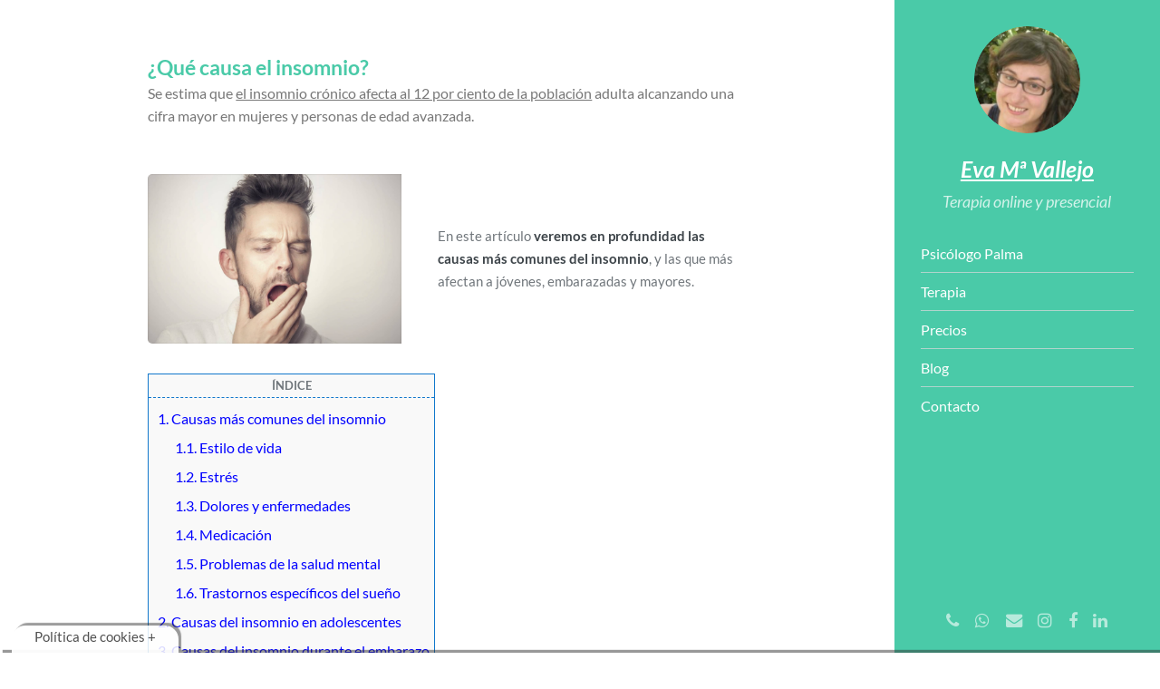

--- FILE ---
content_type: text/html; charset=UTF-8
request_url: https://www.psicologo-palma-de-mallorca.es/causas-insomnio.html
body_size: 6477
content:
<!DOCTYPE HTML><html lang="es-ES"><head>
	<meta charset="utf-8">
		<!-- The original work has been modified. -->
		<title>¿Cuáles son las causas más comunes del insomnio?</title>
		<meta name="description" content="¿Quieres saber el por qué de tus problemas de sueño? Descubre las causas más comunes del insomnio y cómo puede aparecer en adolescentes, embarazadas y ancianos">
		<link href="https://www.psicologo-palma-de-mallorca.es/favicon1.ico" rel="shortcut icon">
		
		<link href="https://www.psicologo-palma-de-mallorca.es/causas-insomnio.html" rel="canonical">
		<meta content="¿Cuáles son las causas más comunes del insomnio?" property="og:title">
		<meta content="website" property="og:type">
		<meta content="¿Quieres saber el por qué de tus problemas de sueño? Descubre las causas más comunes del insomnio y cómo puede aparecer en adolescentes, embarazadas y ancianos" property="og:description">
		<meta content="https://www.psicologo-palma-de-mallorca.es/causas-insomnio.html" property="og:url">
		<meta content="https://www.psicologo-palma-de-mallorca.es/causas-insomnio.jpg" property="og:image">
		<meta name="twitter:card" content="summary">
		<meta name="twitter:site" content="@pmipsico">
		<meta name="twitter:creator" content="@pmipsico">
		<meta name="viewport" content="width=device-width, initial-scale=1, user-scalable=yes" />
		<link rel="stylesheet" href="https://www.psicologo-palma-de-mallorca.es/assets2/css/main8.css" />
		
	<!-- Global site tag (gtag.js) - Google Analytics --><script async src="https://www.googletagmanager.com/gtag/js?id=UA-147375366-6"></script><script>  window.dataLayer = window.dataLayer || [];  function gtag(){dataLayer.push(arguments);}  gtag('js', new Date());  gtag('config', 'UA-147375366-6');setTimeout("gtag('event', 'causasInsomnio')",180000 );</script></head>
	<body><div id="titleBar"><a href="#header" aria-label="menu" class="fa-align-justify toggle"></a><span class="title"><a id="eva" href="https://www.psicologo-palma-de-mallorca.es">Eva Mª Vallejo</a><a id="hte" href="tel:+34677665588" title="Teléfono" onclick='gtag("event", "Header telef");' ><span class="icon fa-phone" style="position:relative;right:2px;"></span> 677 66 55 88</a><a rel="noreferrer noopener" target="_blank" id="hew" aria-label="e-mail" href="https://api.whatsapp.com/send?phone=677665588" class="icon fa-whatsapp" onclick='gtag("event", "Header whatsapp");'><span class="label">Whatsapp</span></a><span id="hel" style="font-weight:100;"><a style="color:#fff!important;" onclick='gtag("event", "Header maps");' aria-label="dirección" href="https://www.google.com/maps/place/Eva+M%C2%AA+Vallejo+%7C+Psic%C3%B3logo+Palma+de+Mallorca/@39.586545,2.652919,16z/data=!4m5!3m4!1s0x129792fbe573e5bb:0x30a0e4143560128d!8m2!3d39.5862966!4d2.652604?hl=es-ES"><span class="icon fa-map-marker" style="margin-right:1em;"></span><span style="color:#fff;">Avenida de Alemania 15 (Palma de Mallorca)</span></a></span></span></div>
				<section id="header" itemscope="itemscope" itemtype="http://www.schema.org/SiteNavigationElement">
					<header>
						<span class="image avatar"><img src="https://www.psicologo-palma-de-mallorca.es/eva-maria-vallejo.jpg" alt="Eva Mª Vallejo" title="Eva Mª Vallejo" /></span>
						<p id="logo">Eva Mª Vallejo</p>
						<p>Terapia online y presencial</p>
					</header>
					<nav id="nav">
						<ul>
							<li><a onclick="gtag('event', 'Menu Inicio');" title="Eva Mª Vallejo | Psicólogo Palma de Mallorca" href="https://www.psicologo-palma-de-mallorca.es">Psicólogo Palma</a></li>
							<li><a onclick="gtag('event', 'Menu Terapia');" title="Terapia Palma de Mallorca" href="https://www.psicologo-palma-de-mallorca.es/#terapia" >Terapia</a></li>
							<li><a onclick="gtag('event', 'Menu Precios');" title="Precios" href="https://www.psicologo-palma-de-mallorca.es/#precios" >Precios</a></li>
							<li><a onclick="gtag('event', 'Menu Blog');" title="Blog" href="https://www.psicologo-palma-de-mallorca.es/blog/" >Blog</a></li>
							<li><a onclick="gtag('event', 'Menu Contacto');" title="Contacto" href="https://www.psicologo-palma-de-mallorca.es/#footer">Contacto</a></li>
						</ul>
					</nav>
					<footer>
						<ul class="icons">
							<li><a rel="noreferrer noopener" aria-label="telefono" onclick="gtag('event', 'Menu telef');" href="tel:+34677665588" class="icon fa-phone"><span class="label">Teléfono</span></a></li>
							<li><a rel="noreferrer noopener" aria-label="whatsappM" onclick="gtag('event', 'Menu whatsapp');" target="_blank" href="https://api.whatsapp.com/send?phone=677665588" class="icon fa-whatsapp"><span class="label">Whatsapp</span></a></li>
							<li><a rel="noreferrer noopener" aria-label="email" onclick="gtag('event', 'Menu email');" target="_blank" href="mailto:evallejo1979@gmail.com" class="icon fa-envelope"><span class="label">Email</span></a></li>
							<li><a rel="noreferrer noopener" aria-label="Instagram" onclick="gtag('event', 'Menu Instagram');" target="_blank" href="https://www.instagram.com/eva_psicologa.79/" class="icon fa-instagram"><span class="label">Instagram</span></a></li>
							<li><a rel="noreferrer noopener" aria-label="facebook" onclick="gtag('event', 'Menu facebook');" target="_blank" href="https://www.facebook.com/psicologapalmademallorca" class="icon fa-facebook"><span class="label">Facebook</span></a></li>
							<li><a rel="noreferrer noopener" aria-label="linkedin" onclick="gtag('event', 'Menu linkedin');" target="_blank" href="https://www.linkedin.com/in/eva-m%C2%AA-vallejo-4b9348aa/" class="icon fa-linkedin"><span class="label">Linkedin</span></a></li>
						</ul>
					</footer>	
				</section>				
				<div id="wrapper">
					<div id="main">
						<section id="one">
								
								<div class="container">
								<header class="major">
									<h1>¿Qué causa el insomnio?</h1>
									<p>Se estima que <u>el insomnio crónico afecta al 12 por ciento de la población</u> adulta alcanzando una cifra mayor en mujeres y personas de edad avanzada.</p>
								</header>
								<br>
								<div class="features">
									<div class="arti">
										<img  class="image" src="https://www.psicologo-palma-de-mallorca.es/causas-insomnio.jpg" title="" alt=""  />
										<div class="inner">
											<p>En este artículo <b>veremos en profundidad las causas más comunes del insomnio</b>, y las que más afectan a jóvenes, embarazadas y mayores.</p>
										</div>
									</div>																
								</div>
																
<div id="toc_container" class="no_bullets">
	<p class="toc_title">Índice</p>
	<ul class="toc_list">
		<li><a href="#causas-mas-comunes">1. Causas más comunes del insomnio</a>
			<ul>
				<li><a href="#estilo-vida">1.1. Estilo de vida</a></li>
				<li><a href="#estres">1.2. Estrés</a></li>
				<li><a href="#dolores-enfermedades">1.3. Dolores y enfermedades</a></li>
				<li><a href="#medicacion">1.4. Medicación</a></li>
				<li><a href="#trastornos-mentales">1.5. Problemas de la salud mental</a></li>
				<li><a href="#trastornos-sueño">1.6. Trastornos específicos del sueño</a></li>
			</ul>
		</li>
		<li><a href="#adolescentes">2. Causas del insomnio en adolescentes</a></li>
		<li><a href="#embarazo">3. Causas del insomnio durante el embarazo</a></li>
		<li><a href="#ancianos">4. Causas del insomnio en ancianos</a></li>
	</ul>
</div>

<h2 id="causas-mas-comunes" class="verde">Causas más comunes del insomnio</h2>

<h3 id="estilo-vida">Estilo de vida</h3>
<p>Los seres humanos estamos <i>programados para que nuestro sueño siga los patrones de luz y oscuridad</i>, pero algunos cambios poco saludables en nuestro estilo de vida pueden afectar a nuetro ciclo de sueño y desmbocar en insomnio:</p>
<h4 id="malos-habitos" style="color:black;font-size:1.1em;"><u>Malos hábitos</u></h4>
<ul>
	<li>Mantener el cerebro estimulado hasta altas horas de la noche con el uso de pantallas (televisión, móvil, ordenador, jugar a la consola...)</li>
	<li>Consumo de <u>cafeína</u> durante la tarde o la noche.</li>
	<li>Echarse <u>siestas muy largas</u> o a última hora de la tarde.</li>
	<li>Despertarse muy tarde o muy pronto de forma periódica</li>
	<li>Abuso de <u>nicotina u otras drogas</u> debido a su efecto estimulante.</li>
	<li>El abuso del <u>alcohol</u>, a pesar de tener un efecto sedante puede empeorar la calidad de sueño</li>
	<li><u>Cenas demasiado pesadas o picantes</u> que afecten a nuestro proceso digestivo</li>
</ul>

<h4 id="horarios-irregulares" style="color:black;font-size:1.1em;"><u>Horarios de sueño irregulares</u></h4>
<ul>
	<li>Trabajos por turnos que requieran trabajar de noche y dormir de día.</li>
	<li>Jet lag debido a viajes frecuentes que supongan un cambio importante en la franja horaria.</li>
</ul>



<h3 id="estres">Estrés</h3>
<p>Los problemas de nuestra vida diaria, ya sea en nuestras relaciones sociales, laborales o escolares pueden llevarnos a padecer estrés, lo que conlleva hiperactividad e insomnio.</p>
<p>A su vez la falta de sueño puede convertirse en una fuente de estrés, lo que puede crear un ciclo en que el estrés y el insomnio se retroalimentan.</p>
<h3 id="dolores-enfermedades">Dolores y enfermedades</h3>
<p>Cualquier <b>enfermedad o lesión que cause dolor</b> (artritis, fibromialgia, dolores lumbares...), <b>problemas respiratorios</b> (asma, apneas del sueño...) o <b>digestivos</b> (úlceras, reflujo, hernia de hiato ...) durante las horas nocturnas puede hacer que te despiertes o que estés incómodo en la cama afectando a tu ciclo de sueño.</p>
<p>A parte, también pueden producir alteraciones del sueño los <b>cambios hormonales</b> como por ejemplo los que afectan a la mujer durante y después del embarazo.</p>
<p>Se sabe que algunas enfermedades como el <b>Parkinson</b> tienen una gran incidencia en el insomnio debido al incremento de los despertares nocturnos y la dificultad para reiniciar el sueño.</p>
<p>Los <b>problemas cardiobasculares</b> como el infarto de miocardio, la angina de pecho, la insuficiencia cardíaca congestiva y la presión arterial alta también pueden causar trastornos del sueño.</p>
<h3 id="medicacion">Medicación</h3>
<p>El insomnio y los problemas para dormir también pueden aparecer como <b>efecto secundario de varios fármacos</b>. Algunos ejemplos son los medicamentos para la presión arterial, para el asma o los antidepresivos.</p>
<p>A parte, algunos medicamentos pueden causar somnolencia diurna, lo que puede acabar afectando a la calidad del sueño nocturna.</p>
<p>Pero no solo tomar medicamentos afecta al insomnio, sino que dejar de tomarlos también puede tener el mismo efecto dificultando el sueño.</p>
<h3 id="trastornos-mentales">Problemas de la salud mental</h3>
<p>Se estima que alrededor del 40% de los pacientes con insomnio padecen a su vez algún trastorno de la salud mental (depresión, ansiedad, trastorno bipolar...)</p>
<p>A menudo este tipo de problemas conllevan pensamientos negativos recurrentes e hiperactividad lo que conlleva a una marcada disminución de la calidad del sueño.</p>
<p>La <b>depresión</b> por ejemplo a parte de conllevar una disminución de la calidad de sueño y depertares frecuentes durante la madrugada junto con dificultad para retomar el sueño.</p>
<p>Los <b>problemas de ansiedad</b> se caracterizan por la dificultad para iniciar y mantener el sueño. En el caso del trastorno de pánico, los <b>ataques de ansiedad</b> pueden aparecer durante las horas de sueño haciendo que la persona se despierte angustiada y que le cueste volver a dormir.</p>
<p>El <b>trastorno obsesivo compulsivo</b> causa dificultades a la hora de irse a acostarse, debido a los pensamientos obsesivos y las compulsiones impiden conciliar el sueño.</p>
<p>En el caso del trastorno de <b>estrés postraumático</b> el insomnio deriva de las pesadillas vinculadas con el evento traumático que suelen hacer que la persona se despierte y que le cueste volver a dormir.</p>
<h3 id="trastornos-sueño">Trastornos específicos del sueño</h3>
<p>Algunos trastorno del sueño también pueden causar insomnio, por ejemplo:</p>
<ul>
	<li><b><u>Apnea del sueño</u></b> afecta a alrededor de un 20% de la población, provocando la interrupción de la respiración durante el sueño, haciendo que la persona se despierte varias veces durante la noche, y que su sueño sea menos profundo.</li>
	<li><b><u>Síndrome de las piernas inquietas</u></b> tiene un efecto parecido al anterior ya que el movimiento enérgico de las piernas durante la noche puede llevar a despertarse repetidamente durante la noche y disminuir la calidad del sueño.</li>
</ul>
<h2 id="adolescentes" class="verde">Causas del insomnio en adolescentes</h2>
<p>Se estima que el insomnio afecta aproximadamente al 24% de los adolescentes. Los <b>cambios hormonales</b> pueden empujarles acostarse más tarde, pero debido a obligaciones matutinas como ir a la escuela por lo general no pueden quedarse durmiendo hasta tarde.</p>
<p>A parte el estrés en la escuela o en el ambiente familiar puede afectarles más notablemente empeorando su calidad de sueño, efecto que puede acrecentarse debido al uso nocturno de dispositivos electrónicos en su dormitorio.</p>
<h2 id="embarazo" class="verde">Causas del insomnio durante el embarazo</h2>
<p>Algunos estudios sugieren que más de la mitad de las mujeres embarazadas tienen problemas de sueño durante el tercer trimestre.</p>
<p>El <b>aumento considerable de peso</b> suele conllevar incomodidad en la cama y a cambios en la postura a la hora de dormir.</p>
<p>Además suelen darse otros problemas por la noche como una <u>mayor dificultad para respirar, problema digestivos, cambios hormonales</u> y levantarse con mayor frecuencia para ir al baño</p>
<h2 id="ancianos" class="verde">Causas del insomnio en ancianos</h2>
<p>Se calcula que alrededor de un 40% de nuestros mayores tiene dificultades para mantener el sueño, normalmente debido malos hábitos de sueño y a:</p>
<ul>
	<li>Enfermedades crónicas y la consiguiente ingesta de medicamentos</li>
	<li>Dolores musculares y óseos</li>
	<li>Problemas de la salud mental</li>
</ul>
<p>Todo ello, hace que los mayores duerman menos horas y que su sueño sea menos reparador.</p>
<div style="font-size:0.98em;margin-left:0.8em;">
	<a id="fuentes+" style="border-bottom: 0;color:black;" href="javascript:mostrar()">Fuentes +</a>
	<ul id="fuentes" style="display:none;margin-top:0.5em;margin-left:1em; color: rgb(67, 67, 67);font-size:0.98em;">
		<li><a target="_blank" rel="noreferrer noopener" href="https://scielo.isciii.es/scielo.php?script=sci_arttext&pid=S1137-66272007000200011%20%20">El insomino - Universitaria de Navarra</a></li>
		<li><a target="_blank" rel="noreferrer noopener" href="http://www.scielo.edu.uy/scielo.php?script=sci_arttext&pid=S1688-03902002000100003">Actualización sobre la incidencia y las causas del insomnio primario y secundario</a></li>
	</ul>
</div>
<hr/>

								<p class="nombre">Artículos relacionados</p>
								<ul>
									<li><a href="https://www.psicologo-palma-de-mallorca.es/consejos-para-superar-problemas-para-dormir-insomnio.html">¿No consigues dormir? Consejos prácticos para superar el insomnio</a></li>
									<li><a href="https://www.psicologo-palma-de-mallorca.es/cambios-dormir-mejor.html">Pequeños cambios para Dormir Mejor</a></li>
									<li><a href="https://www.psicologo-palma-de-mallorca.es/insomnio-palma-de-mallorca.html">Tratamiento del insomnio en Mallorca</a></li>
									
								</ul>

								</div>
							</section>
										
					</div>
					<section id="footer">
					<div class="container" >
						<p style="font-weight: 700;font-size: 1.4em;color: #4acaa8;" ><img alt="Eva Mª Vallejo" src="https://www.psicologo-palma-de-mallorca.es/favicon1.ico" style="position:static;vertical-align:middle;width:2em;height:2em; margin-top:0.8em;margin-left: -0.4em;margin-right: 0.5em;" /><i>Eva Mª Vallejo</i></p>
						<p style="margin-top:-2.9em;margin-left:2.7em;font-size: 0.92em;"><a onclick="gtag('event', 'FooterMapa Inicio');" style="border-bottom:0;font-size: 0.92em;" href="https://www.psicologo-palma-de-mallorca.es/" >Psicóloga Palma de Mallorca</a></p>
						<p style="margin-top:-0.3em">&#10146; <i>Terapia online y presencial</i></p>
						<p style="margin-top:-1.3em;font-size:0.9em;"><span>
							<b>Teléfono: </b><a style="color: #2424c3;border-bottom:0;" onclick="gtag('event', 'FooterMapa telef');" href="tel:+34677665588" >677 66 55 88</a>
							<br/>
							<b>Email: </b><a style="color: #2424c3;border-bottom:0;" onclick="gtag('event', 'FooterMapa email');" href="mailto:evallejo1979@gmail.com" >evallejo1979@gmail.com</a>
							<br/>
							<b>Dirección:</b> Av. de Alemania 15, escalera A, 7º 1ª. Palma de Mallorca. España
							<br/>
							<b>Horario</b>:<br><span style="margin-left:2em;">- Lunes, Martes y Jueves de 9:30 a 18:30</span><br><span style="margin-left:2em;">- Miercoles y Viernes de 9:00 a 16:00</span>
							<br/>
						</span></p>
						<div id="mapa" class="iframe-rwd"><iframe src="https://www.google.com/maps/embed?pb=!1m18!1m12!1m3!1d3075.242975569538!2d2.644678074795336!3d39.57667400634114!2m3!1f0!2f0!3f0!3m2!1i1024!2i768!4f13.1!3m3!1m2!1s0x12979259be400d77%3A0xe5507645217bced9!2sAv.%20de%20Alemania%2C%2015%2C%20Distrito%20Centro%2C%2007003%20Palma%2C%20Illes%20Balears!5e0!3m2!1ses!2ses!4v1748798468991!5m2!1ses!2ses" width="600" height="450" style="border:0;" allowfullscreen="" loading="lazy" referrerpolicy="no-referrer-when-downgrade"></iframe></div><br/>
						<p style="font-size:0.9em">&#10148; Psicóloga Colegiada en Baleares nº B-01867<br/>&#10148; Centro sanitario autorizado por la <i>Conselleria de Salut i Consum de les Illes Balears</i> n° 3838</p>
						<ul class="copyright">
							<li><a href="https://www.psicologo-palma-de-mallorca.es/politica-privacidad.html">Política de privacidad y aviso legal</a> | <a href="https://www.psicologo-palma-de-mallorca.es/politica-cookies.html">Cookies</a></li>
						</ul>
					</div>
				</section>				</div>
			<!-- Scripts -->
			<script>
function mostrar(){
	switch (document.getElementById('fuentes+').innerHTML) {
	  case 'Fuentes +':
		document.getElementById('fuentes+').innerHTML = 'Fuentes -';
		document.getElementById('fuentes').style.display = 'block';
		break;
	  case 'Fuentes -':
		document.getElementById('fuentes+').innerHTML = 'Fuentes +';
		document.getElementById('fuentes').style.display = 'none';
		break;
	  
	}
}
</script>
			<script src="https://www.psicologo-palma-de-mallorca.es/assets2/js/jquery.min.js"></script>
			<script src="https://www.psicologo-palma-de-mallorca.es/assets2/js/browser.min.js"></script>
			<script src="https://www.psicologo-palma-de-mallorca.es/assets2/js/breakpoints.min.js"></script>
			<script src="https://www.psicologo-palma-de-mallorca.es/assets2/js/util.js"></script>
			<script src="https://www.psicologo-palma-de-mallorca.es/assets2/js/main4.js"></script>
			<script>function compruebaAceptaCookies(){if(localStorage.aceptaCookies=='true'){cookie1.style.display='none'}}function aceptarCookies(){localStorage.aceptaCookies='true';cookie1.style.display='none'}$(document).ready(function(){compruebaAceptaCookies()});</script><div class="cookiesms" id="cookie1">Esta web usa cookies, puedes ver <a href="https://www.psicologo-palma-de-mallorca.es/politica-cookies.html">la política de cookies, aquí</a> - <button onclick="aceptarCookies()">Aceptar</button><div class="cookies2" onmouseover="document.getElementById('cookie1').style.bottom='0px';">Política de cookies + </div></div></body></html>

--- FILE ---
content_type: text/css
request_url: https://www.psicologo-palma-de-mallorca.es/assets2/css/main8.css
body_size: 14400
content:
@font-face{font-family:Lato;font-style:normal;font-weight:400;src:local(''),url(https://www.psicologo-palma-de-mallorca.es/lato/lato-v17-latin-regular.woff2) format('woff2'),url(https://www.psicologo-palma-de-mallorca.es/lato/lato-v17-latin-regular.woff) format('woff')}@font-face{font-family:Lato;font-style:italic;font-weight:400;src:local(''),url(https://www.psicologo-palma-de-mallorca.es/lato/lato-v17-latin-italic.woff2) format('woff2'),url(https://www.psicologo-palma-de-mallorca.es/lato/lato-v17-latin-italic.woff) format('woff')}@font-face{font-family:Lato;font-style:italic;font-weight:700;src:local(''),url(https://www.psicologo-palma-de-mallorca.es/lato/lato-v17-latin-700italic.woff2) format('woff2'),url(https://www.psicologo-palma-de-mallorca.es/lato/lato-v17-latin-700italic.woff) format('woff')}@font-face{font-family:Lato;font-style:normal;font-weight:700;src:local(''),url(https://www.psicologo-palma-de-mallorca.es/lato/lato-v17-latin-700.woff2) format('woff2'),url(https://www.psicologo-palma-de-mallorca.es/lato/lato-v17-latin-700.woff) format('woff')}
@font-face{font-family:'FontAwesome';src:url('../fonts/fontawesome-webfont.eot?v=4.7.0');src:url('../fonts/fontawesome-webfont.eot?#iefix&v=4.7.0') format('embedded-opentype'),url('../fonts/fontawesome-webfont.woff2?v=4.7.0') format('woff2'),url('../fonts/fontawesome-webfont.woff?v=4.7.0') format('woff'),url('../fonts/fontawesome-webfont.ttf?v=4.7.0') format('truetype'),url('../fonts/fontawesome-webfont.svg?v=4.7.0#fontawesomeregular') format('svg');font-weight:normal;font-style:normal}.fa{display:inline-block;font:normal normal normal 14px/1 FontAwesome;font-size:inherit;text-rendering:auto;-webkit-font-smoothing:antialiased;-moz-osx-font-smoothing:grayscale}.fa-lg{font-size:1.33333333em;line-height:.75em;vertical-align:-15%}.fa-2x{font-size:2em}.fa-3x{font-size:3em}.fa-4x{font-size:4em}.fa-5x{font-size:5em}.fa-fw{width:1.28571429em;text-align:center}.fa-ul{padding-left:0;margin-left:2.14285714em;list-style-type:none}.fa-ul>li{position:relative}.fa-li{position:absolute;left:-2.14285714em;width:2.14285714em;top:.14285714em;text-align:center}.fa-li.fa-lg{left:-1.85714286em}.fa-border{padding:.2em .25em .15em;border:solid .08em #eee;border-radius:.1em}.fa-pull-left{float:left}.fa-pull-right{float:right}.fa.fa-pull-left{margin-right:.3em}.fa.fa-pull-right{margin-left:.3em}.pull-right{float:right}.pull-left{float:left}.fa.pull-left{margin-right:.3em}.fa.pull-right{margin-left:.3em}.fa-spin{-webkit-animation:fa-spin 2s infinite linear;animation:fa-spin 2s infinite linear}.fa-pulse{-webkit-animation:fa-spin 1s infinite steps(8);animation:fa-spin 1s infinite steps(8)}@-webkit-keyframes fa-spin{0%{-webkit-transform:rotate(0deg);transform:rotate(0deg)}100%{-webkit-transform:rotate(359deg);transform:rotate(359deg)}}@keyframes fa-spin{0%{-webkit-transform:rotate(0deg);transform:rotate(0deg)}100%{-webkit-transform:rotate(359deg);transform:rotate(359deg)}}.fa-rotate-90{-ms-filter:"progid:DXImageTransform.Microsoft.BasicImage(rotation=1)";-webkit-transform:rotate(90deg);-ms-transform:rotate(90deg);transform:rotate(90deg)}.fa-rotate-180{-ms-filter:"progid:DXImageTransform.Microsoft.BasicImage(rotation=2)";-webkit-transform:rotate(180deg);-ms-transform:rotate(180deg);transform:rotate(180deg)}.fa-rotate-270{-ms-filter:"progid:DXImageTransform.Microsoft.BasicImage(rotation=3)";-webkit-transform:rotate(270deg);-ms-transform:rotate(270deg);transform:rotate(270deg)}.fa-flip-horizontal{-ms-filter:"progid:DXImageTransform.Microsoft.BasicImage(rotation=0, mirror=1)";-webkit-transform:scale(-1, 1);-ms-transform:scale(-1, 1);transform:scale(-1, 1)}.fa-flip-vertical{-ms-filter:"progid:DXImageTransform.Microsoft.BasicImage(rotation=2, mirror=1)";-webkit-transform:scale(1, -1);-ms-transform:scale(1, -1);transform:scale(1, -1)}:root .fa-rotate-90,:root .fa-rotate-180,:root .fa-rotate-270,:root .fa-flip-horizontal,:root .fa-flip-vertical{filter:none}.fa-stack{position:relative;display:inline-block;width:2em;height:2em;line-height:2em;vertical-align:middle}.fa-stack-1x,.fa-stack-2x{position:absolute;left:0;width:100%;text-align:center}.fa-stack-1x{line-height:inherit}.fa-stack-2x{font-size:2em}.fa-inverse{color:#fff}.fa-glass:before{content:"\f000"}.fa-music:before{content:"\f001"}.fa-search:before{content:"\f002"}.fa-envelope-o:before{content:"\f003"}.fa-heart:before{content:"\f004"}.fa-star:before{content:"\f005"}.fa-star-o:before{content:"\f006"}.fa-user:before{content:"\f007"}.fa-film:before{content:"\f008"}.fa-th-large:before{content:"\f009"}.fa-th:before{content:"\f00a"}.fa-th-list:before{content:"\f00b"}.fa-check:before{content:"\f00c"}.fa-remove:before,.fa-close:before,.fa-times:before{content:"\f00d"}.fa-search-plus:before{content:"\f00e"}.fa-search-minus:before{content:"\f010"}.fa-power-off:before{content:"\f011"}.fa-signal:before{content:"\f012"}.fa-gear:before,.fa-cog:before{content:"\f013"}.fa-trash-o:before{content:"\f014"}.fa-home:before{content:"\f015"}.fa-file-o:before{content:"\f016"}.fa-clock-o:before{content:"\f017"}.fa-road:before{content:"\f018"}.fa-download:before{content:"\f019"}.fa-arrow-circle-o-down:before{content:"\f01a"}.fa-arrow-circle-o-up:before{content:"\f01b"}.fa-inbox:before{content:"\f01c"}.fa-play-circle-o:before{content:"\f01d"}.fa-rotate-right:before,.fa-repeat:before{content:"\f01e"}.fa-refresh:before{content:"\f021"}.fa-list-alt:before{content:"\f022"}.fa-lock:before{content:"\f023"}.fa-flag:before{content:"\f024"}.fa-headphones:before{content:"\f025"}.fa-volume-off:before{content:"\f026"}.fa-volume-down:before{content:"\f027"}.fa-volume-up:before{content:"\f028"}.fa-qrcode:before{content:"\f029"}.fa-barcode:before{content:"\f02a"}.fa-tag:before{content:"\f02b"}.fa-tags:before{content:"\f02c"}.fa-book:before{content:"\f02d"}.fa-bookmark:before{content:"\f02e"}.fa-print:before{content:"\f02f"}.fa-camera:before{content:"\f030"}.fa-font:before{content:"\f031"}.fa-bold:before{content:"\f032"}.fa-italic:before{content:"\f033"}.fa-text-height:before{content:"\f034"}.fa-text-width:before{content:"\f035"}.fa-align-left:before{content:"\f036"}.fa-align-center:before{content:"\f037"}.fa-align-right:before{content:"\f038"}.fa-align-justify:before{content:"\f039"}.fa-list:before{content:"\f03a"}.fa-dedent:before,.fa-outdent:before{content:"\f03b"}.fa-indent:before{content:"\f03c"}.fa-video-camera:before{content:"\f03d"}.fa-photo:before,.fa-image:before,.fa-picture-o:before{content:"\f03e"}.fa-pencil:before{content:"\f040"}.fa-map-marker:before{content:"\f041"}.fa-adjust:before{content:"\f042"}.fa-tint:before{content:"\f043"}.fa-edit:before,.fa-pencil-square-o:before{content:"\f044"}.fa-share-square-o:before{content:"\f045"}.fa-check-square-o:before{content:"\f046"}.fa-arrows:before{content:"\f047"}.fa-step-backward:before{content:"\f048"}.fa-fast-backward:before{content:"\f049"}.fa-backward:before{content:"\f04a"}.fa-play:before{content:"\f04b"}.fa-pause:before{content:"\f04c"}.fa-stop:before{content:"\f04d"}.fa-forward:before{content:"\f04e"}.fa-fast-forward:before{content:"\f050"}.fa-step-forward:before{content:"\f051"}.fa-eject:before{content:"\f052"}.fa-chevron-left:before{content:"\f053"}.fa-chevron-right:before{content:"\f054"}.fa-plus-circle:before{content:"\f055"}.fa-minus-circle:before{content:"\f056"}.fa-times-circle:before{content:"\f057"}.fa-check-circle:before{content:"\f058"}.fa-question-circle:before{content:"\f059"}.fa-info-circle:before{content:"\f05a"}.fa-crosshairs:before{content:"\f05b"}.fa-times-circle-o:before{content:"\f05c"}.fa-check-circle-o:before{content:"\f05d"}.fa-ban:before{content:"\f05e"}.fa-arrow-left:before{content:"\f060"}.fa-arrow-right:before{content:"\f061"}.fa-arrow-up:before{content:"\f062"}.fa-arrow-down:before{content:"\f063"}.fa-mail-forward:before,.fa-share:before{content:"\f064"}.fa-expand:before{content:"\f065"}.fa-compress:before{content:"\f066"}.fa-plus:before{content:"\f067"}.fa-minus:before{content:"\f068"}.fa-asterisk:before{content:"\f069"}.fa-exclamation-circle:before{content:"\f06a"}.fa-gift:before{content:"\f06b"}.fa-leaf:before{content:"\f06c"}.fa-fire:before{content:"\f06d"}.fa-eye:before{content:"\f06e"}.fa-eye-slash:before{content:"\f070"}.fa-warning:before,.fa-exclamation-triangle:before{content:"\f071"}.fa-plane:before{content:"\f072"}.fa-calendar:before{content:"\f073"}.fa-random:before{content:"\f074"}.fa-comment:before{content:"\f075"}.fa-magnet:before{content:"\f076"}.fa-chevron-up:before{content:"\f077"}.fa-chevron-down:before{content:"\f078"}.fa-retweet:before{content:"\f079"}.fa-shopping-cart:before{content:"\f07a"}.fa-folder:before{content:"\f07b"}.fa-folder-open:before{content:"\f07c"}.fa-arrows-v:before{content:"\f07d"}.fa-arrows-h:before{content:"\f07e"}.fa-bar-chart-o:before,.fa-bar-chart:before{content:"\f080"}.fa-twitter-square:before{content:"\f081"}.fa-facebook-square:before{content:"\f082"}.fa-camera-retro:before{content:"\f083"}.fa-key:before{content:"\f084"}.fa-gears:before,.fa-cogs:before{content:"\f085"}.fa-comments:before{content:"\f086"}.fa-thumbs-o-up:before{content:"\f087"}.fa-thumbs-o-down:before{content:"\f088"}.fa-star-half:before{content:"\f089"}.fa-heart-o:before{content:"\f08a"}.fa-sign-out:before{content:"\f08b"}.fa-linkedin-square:before{content:"\f08c"}.fa-thumb-tack:before{content:"\f08d"}.fa-external-link:before{content:"\f08e"}.fa-sign-in:before{content:"\f090"}.fa-trophy:before{content:"\f091"}.fa-github-square:before{content:"\f092"}.fa-upload:before{content:"\f093"}.fa-lemon-o:before{content:"\f094"}.fa-phone:before{content:"\f095"}.fa-square-o:before{content:"\f096"}.fa-bookmark-o:before{content:"\f097"}.fa-phone-square:before{content:"\f098"}.fa-twitter:before{content:"\f099"}.fa-facebook-f:before,.fa-facebook:before{content:"\f09a"}.fa-github:before{content:"\f09b"}.fa-unlock:before{content:"\f09c"}.fa-credit-card:before{content:"\f09d"}.fa-feed:before,.fa-rss:before{content:"\f09e"}.fa-hdd-o:before{content:"\f0a0"}.fa-bullhorn:before{content:"\f0a1"}.fa-bell:before{content:"\f0f3"}.fa-certificate:before{content:"\f0a3"}.fa-hand-o-right:before{content:"\f0a4"}.fa-hand-o-left:before{content:"\f0a5"}.fa-hand-o-up:before{content:"\f0a6"}.fa-hand-o-down:before{content:"\f0a7"}.fa-arrow-circle-left:before{content:"\f0a8"}.fa-arrow-circle-right:before{content:"\f0a9"}.fa-arrow-circle-up:before{content:"\f0aa"}.fa-arrow-circle-down:before{content:"\f0ab"}.fa-globe:before{content:"\f0ac"}.fa-wrench:before{content:"\f0ad"}.fa-tasks:before{content:"\f0ae"}.fa-filter:before{content:"\f0b0"}.fa-briefcase:before{content:"\f0b1"}.fa-arrows-alt:before{content:"\f0b2"}.fa-group:before,.fa-users:before{content:"\f0c0"}.fa-chain:before,.fa-link:before{content:"\f0c1"}.fa-cloud:before{content:"\f0c2"}.fa-flask:before{content:"\f0c3"}.fa-cut:before,.fa-scissors:before{content:"\f0c4"}.fa-copy:before,.fa-files-o:before{content:"\f0c5"}.fa-paperclip:before{content:"\f0c6"}.fa-save:before,.fa-floppy-o:before{content:"\f0c7"}.fa-square:before{content:"\f0c8"}.fa-navicon:before,.fa-reorder:before,.fa-bars:before{content:"\f0c9"}.fa-list-ul:before{content:"\f0ca"}.fa-list-ol:before{content:"\f0cb"}.fa-strikethrough:before{content:"\f0cc"}.fa-underline:before{content:"\f0cd"}.fa-table:before{content:"\f0ce"}.fa-magic:before{content:"\f0d0"}.fa-truck:before{content:"\f0d1"}.fa-pinterest:before{content:"\f0d2"}.fa-pinterest-square:before{content:"\f0d3"}.fa-google-plus-square:before{content:"\f0d4"}.fa-google-plus:before{content:"\f0d5"}.fa-money:before{content:"\f0d6"}.fa-caret-down:before{content:"\f0d7"}.fa-caret-up:before{content:"\f0d8"}.fa-caret-left:before{content:"\f0d9"}.fa-caret-right:before{content:"\f0da"}.fa-columns:before{content:"\f0db"}.fa-unsorted:before,.fa-sort:before{content:"\f0dc"}.fa-sort-down:before,.fa-sort-desc:before{content:"\f0dd"}.fa-sort-up:before,.fa-sort-asc:before{content:"\f0de"}.fa-envelope:before{content:"\f0e0"}.fa-linkedin:before{content:"\f0e1"}.fa-rotate-left:before,.fa-undo:before{content:"\f0e2"}.fa-legal:before,.fa-gavel:before{content:"\f0e3"}.fa-dashboard:before,.fa-tachometer:before{content:"\f0e4"}.fa-comment-o:before{content:"\f0e5"}.fa-comments-o:before{content:"\f0e6"}.fa-flash:before,.fa-bolt:before{content:"\f0e7"}.fa-sitemap:before{content:"\f0e8"}.fa-umbrella:before{content:"\f0e9"}.fa-paste:before,.fa-clipboard:before{content:"\f0ea"}.fa-lightbulb-o:before{content:"\f0eb"}.fa-exchange:before{content:"\f0ec"}.fa-cloud-download:before{content:"\f0ed"}.fa-cloud-upload:before{content:"\f0ee"}.fa-user-md:before{content:"\f0f0"}.fa-stethoscope:before{content:"\f0f1"}.fa-suitcase:before{content:"\f0f2"}.fa-bell-o:before{content:"\f0a2"}.fa-coffee:before{content:"\f0f4"}.fa-cutlery:before{content:"\f0f5"}.fa-file-text-o:before{content:"\f0f6"}.fa-building-o:before{content:"\f0f7"}.fa-hospital-o:before{content:"\f0f8"}.fa-ambulance:before{content:"\f0f9"}.fa-medkit:before{content:"\f0fa"}.fa-fighter-jet:before{content:"\f0fb"}.fa-beer:before{content:"\f0fc"}.fa-h-square:before{content:"\f0fd"}.fa-plus-square:before{content:"\f0fe"}.fa-angle-double-left:before{content:"\f100"}.fa-angle-double-right:before{content:"\f101"}.fa-angle-double-up:before{content:"\f102"}.fa-angle-double-down:before{content:"\f103"}.fa-angle-left:before{content:"\f104"}.fa-angle-right:before{content:"\f105"}.fa-angle-up:before{content:"\f106"}.fa-angle-down:before{content:"\f107"}.fa-desktop:before{content:"\f108"}.fa-laptop:before{content:"\f109"}.fa-tablet:before{content:"\f10a"}.fa-mobile-phone:before,.fa-mobile:before{content:"\f10b"}.fa-circle-o:before{content:"\f10c"}.fa-quote-left:before{content:"\f10d"}.fa-quote-right:before{content:"\f10e"}.fa-spinner:before{content:"\f110"}.fa-circle:before{content:"\f111"}.fa-mail-reply:before,.fa-reply:before{content:"\f112"}.fa-github-alt:before{content:"\f113"}.fa-folder-o:before{content:"\f114"}.fa-folder-open-o:before{content:"\f115"}.fa-smile-o:before{content:"\f118"}.fa-frown-o:before{content:"\f119"}.fa-meh-o:before{content:"\f11a"}.fa-gamepad:before{content:"\f11b"}.fa-keyboard-o:before{content:"\f11c"}.fa-flag-o:before{content:"\f11d"}.fa-flag-checkered:before{content:"\f11e"}.fa-terminal:before{content:"\f120"}.fa-code:before{content:"\f121"}.fa-mail-reply-all:before,.fa-reply-all:before{content:"\f122"}.fa-star-half-empty:before,.fa-star-half-full:before,.fa-star-half-o:before{content:"\f123"}.fa-location-arrow:before{content:"\f124"}.fa-crop:before{content:"\f125"}.fa-code-fork:before{content:"\f126"}.fa-unlink:before,.fa-chain-broken:before{content:"\f127"}.fa-question:before{content:"\f128"}.fa-info:before{content:"\f129"}.fa-exclamation:before{content:"\f12a"}.fa-superscript:before{content:"\f12b"}.fa-subscript:before{content:"\f12c"}.fa-eraser:before{content:"\f12d"}.fa-puzzle-piece:before{content:"\f12e"}.fa-microphone:before{content:"\f130"}.fa-microphone-slash:before{content:"\f131"}.fa-shield:before{content:"\f132"}.fa-calendar-o:before{content:"\f133"}.fa-fire-extinguisher:before{content:"\f134"}.fa-rocket:before{content:"\f135"}.fa-maxcdn:before{content:"\f136"}.fa-chevron-circle-left:before{content:"\f137"}.fa-chevron-circle-right:before{content:"\f138"}.fa-chevron-circle-up:before{content:"\f139"}.fa-chevron-circle-down:before{content:"\f13a"}.fa-html5:before{content:"\f13b"}.fa-css3:before{content:"\f13c"}.fa-anchor:before{content:"\f13d"}.fa-unlock-alt:before{content:"\f13e"}.fa-bullseye:before{content:"\f140"}.fa-ellipsis-h:before{content:"\f141"}.fa-ellipsis-v:before{content:"\f142"}.fa-rss-square:before{content:"\f143"}.fa-play-circle:before{content:"\f144"}.fa-ticket:before{content:"\f145"}.fa-minus-square:before{content:"\f146"}.fa-minus-square-o:before{content:"\f147"}.fa-level-up:before{content:"\f148"}.fa-level-down:before{content:"\f149"}.fa-check-square:before{content:"\f14a"}.fa-pencil-square:before{content:"\f14b"}.fa-external-link-square:before{content:"\f14c"}.fa-share-square:before{content:"\f14d"}.fa-compass:before{content:"\f14e"}.fa-toggle-down:before,.fa-caret-square-o-down:before{content:"\f150"}.fa-toggle-up:before,.fa-caret-square-o-up:before{content:"\f151"}.fa-toggle-right:before,.fa-caret-square-o-right:before{content:"\f152"}.fa-euro:before,.fa-eur:before{content:"\f153"}.fa-gbp:before{content:"\f154"}.fa-dollar:before,.fa-usd:before{content:"\f155"}.fa-rupee:before,.fa-inr:before{content:"\f156"}.fa-cny:before,.fa-rmb:before,.fa-yen:before,.fa-jpy:before{content:"\f157"}.fa-ruble:before,.fa-rouble:before,.fa-rub:before{content:"\f158"}.fa-won:before,.fa-krw:before{content:"\f159"}.fa-bitcoin:before,.fa-btc:before{content:"\f15a"}.fa-file:before{content:"\f15b"}.fa-file-text:before{content:"\f15c"}.fa-sort-alpha-asc:before{content:"\f15d"}.fa-sort-alpha-desc:before{content:"\f15e"}.fa-sort-amount-asc:before{content:"\f160"}.fa-sort-amount-desc:before{content:"\f161"}.fa-sort-numeric-asc:before{content:"\f162"}.fa-sort-numeric-desc:before{content:"\f163"}.fa-thumbs-up:before{content:"\f164"}.fa-thumbs-down:before{content:"\f165"}.fa-youtube-square:before{content:"\f166"}.fa-youtube:before{content:"\f167"}.fa-xing:before{content:"\f168"}.fa-xing-square:before{content:"\f169"}.fa-youtube-play:before{content:"\f16a"}.fa-dropbox:before{content:"\f16b"}.fa-stack-overflow:before{content:"\f16c"}.fa-instagram:before{content:"\f16d"}.fa-flickr:before{content:"\f16e"}.fa-adn:before{content:"\f170"}.fa-bitbucket:before{content:"\f171"}.fa-bitbucket-square:before{content:"\f172"}.fa-tumblr:before{content:"\f173"}.fa-tumblr-square:before{content:"\f174"}.fa-long-arrow-down:before{content:"\f175"}.fa-long-arrow-up:before{content:"\f176"}.fa-long-arrow-left:before{content:"\f177"}.fa-long-arrow-right:before{content:"\f178"}.fa-apple:before{content:"\f179"}.fa-windows:before{content:"\f17a"}.fa-android:before{content:"\f17b"}.fa-linux:before{content:"\f17c"}.fa-dribbble:before{content:"\f17d"}.fa-skype:before{content:"\f17e"}.fa-foursquare:before{content:"\f180"}.fa-trello:before{content:"\f181"}.fa-female:before{content:"\f182"}.fa-male:before{content:"\f183"}.fa-gittip:before,.fa-gratipay:before{content:"\f184"}.fa-sun-o:before{content:"\f185"}.fa-moon-o:before{content:"\f186"}.fa-archive:before{content:"\f187"}.fa-bug:before{content:"\f188"}.fa-vk:before{content:"\f189"}.fa-weibo:before{content:"\f18a"}.fa-renren:before{content:"\f18b"}.fa-pagelines:before{content:"\f18c"}.fa-stack-exchange:before{content:"\f18d"}.fa-arrow-circle-o-right:before{content:"\f18e"}.fa-arrow-circle-o-left:before{content:"\f190"}.fa-toggle-left:before,.fa-caret-square-o-left:before{content:"\f191"}.fa-dot-circle-o:before{content:"\f192"}.fa-wheelchair:before{content:"\f193"}.fa-vimeo-square:before{content:"\f194"}.fa-turkish-lira:before,.fa-try:before{content:"\f195"}.fa-plus-square-o:before{content:"\f196"}.fa-space-shuttle:before{content:"\f197"}.fa-slack:before{content:"\f198"}.fa-envelope-square:before{content:"\f199"}.fa-wordpress:before{content:"\f19a"}.fa-openid:before{content:"\f19b"}.fa-institution:before,.fa-bank:before,.fa-university:before{content:"\f19c"}.fa-mortar-board:before,.fa-graduation-cap:before{content:"\f19d"}.fa-yahoo:before{content:"\f19e"}.fa-google:before{content:"\f1a0"}.fa-reddit:before{content:"\f1a1"}.fa-reddit-square:before{content:"\f1a2"}.fa-stumbleupon-circle:before{content:"\f1a3"}.fa-stumbleupon:before{content:"\f1a4"}.fa-delicious:before{content:"\f1a5"}.fa-digg:before{content:"\f1a6"}.fa-pied-piper-pp:before{content:"\f1a7"}.fa-pied-piper-alt:before{content:"\f1a8"}.fa-drupal:before{content:"\f1a9"}.fa-joomla:before{content:"\f1aa"}.fa-language:before{content:"\f1ab"}.fa-fax:before{content:"\f1ac"}.fa-building:before{content:"\f1ad"}.fa-child:before{content:"\f1ae"}.fa-paw:before{content:"\f1b0"}.fa-spoon:before{content:"\f1b1"}.fa-cube:before{content:"\f1b2"}.fa-cubes:before{content:"\f1b3"}.fa-behance:before{content:"\f1b4"}.fa-behance-square:before{content:"\f1b5"}.fa-steam:before{content:"\f1b6"}.fa-steam-square:before{content:"\f1b7"}.fa-recycle:before{content:"\f1b8"}.fa-automobile:before,.fa-car:before{content:"\f1b9"}.fa-cab:before,.fa-taxi:before{content:"\f1ba"}.fa-tree:before{content:"\f1bb"}.fa-spotify:before{content:"\f1bc"}.fa-deviantart:before{content:"\f1bd"}.fa-soundcloud:before{content:"\f1be"}.fa-database:before{content:"\f1c0"}.fa-file-pdf-o:before{content:"\f1c1"}.fa-file-word-o:before{content:"\f1c2"}.fa-file-excel-o:before{content:"\f1c3"}.fa-file-powerpoint-o:before{content:"\f1c4"}.fa-file-photo-o:before,.fa-file-picture-o:before,.fa-file-image-o:before{content:"\f1c5"}.fa-file-zip-o:before,.fa-file-archive-o:before{content:"\f1c6"}.fa-file-sound-o:before,.fa-file-audio-o:before{content:"\f1c7"}.fa-file-movie-o:before,.fa-file-video-o:before{content:"\f1c8"}.fa-file-code-o:before{content:"\f1c9"}.fa-vine:before{content:"\f1ca"}.fa-codepen:before{content:"\f1cb"}.fa-jsfiddle:before{content:"\f1cc"}.fa-life-bouy:before,.fa-life-buoy:before,.fa-life-saver:before,.fa-support:before,.fa-life-ring:before{content:"\f1cd"}.fa-circle-o-notch:before{content:"\f1ce"}.fa-ra:before,.fa-resistance:before,.fa-rebel:before{content:"\f1d0"}.fa-ge:before,.fa-empire:before{content:"\f1d1"}.fa-git-square:before{content:"\f1d2"}.fa-git:before{content:"\f1d3"}.fa-y-combinator-square:before,.fa-yc-square:before,.fa-hacker-news:before{content:"\f1d4"}.fa-tencent-weibo:before{content:"\f1d5"}.fa-qq:before{content:"\f1d6"}.fa-wechat:before,.fa-weixin:before{content:"\f1d7"}.fa-send:before,.fa-paper-plane:before{content:"\f1d8"}.fa-send-o:before,.fa-paper-plane-o:before{content:"\f1d9"}.fa-history:before{content:"\f1da"}.fa-circle-thin:before{content:"\f1db"}.fa-header:before{content:"\f1dc"}.fa-paragraph:before{content:"\f1dd"}.fa-sliders:before{content:"\f1de"}.fa-share-alt:before{content:"\f1e0"}.fa-share-alt-square:before{content:"\f1e1"}.fa-bomb:before{content:"\f1e2"}.fa-soccer-ball-o:before,.fa-futbol-o:before{content:"\f1e3"}.fa-tty:before{content:"\f1e4"}.fa-binoculars:before{content:"\f1e5"}.fa-plug:before{content:"\f1e6"}.fa-slideshare:before{content:"\f1e7"}.fa-twitch:before{content:"\f1e8"}.fa-yelp:before{content:"\f1e9"}.fa-newspaper-o:before{content:"\f1ea"}.fa-wifi:before{content:"\f1eb"}.fa-calculator:before{content:"\f1ec"}.fa-paypal:before{content:"\f1ed"}.fa-google-wallet:before{content:"\f1ee"}.fa-cc-visa:before{content:"\f1f0"}.fa-cc-mastercard:before{content:"\f1f1"}.fa-cc-discover:before{content:"\f1f2"}.fa-cc-amex:before{content:"\f1f3"}.fa-cc-paypal:before{content:"\f1f4"}.fa-cc-stripe:before{content:"\f1f5"}.fa-bell-slash:before{content:"\f1f6"}.fa-bell-slash-o:before{content:"\f1f7"}.fa-trash:before{content:"\f1f8"}.fa-copyright:before{content:"\f1f9"}.fa-at:before{content:"\f1fa"}.fa-eyedropper:before{content:"\f1fb"}.fa-paint-brush:before{content:"\f1fc"}.fa-birthday-cake:before{content:"\f1fd"}.fa-area-chart:before{content:"\f1fe"}.fa-pie-chart:before{content:"\f200"}.fa-line-chart:before{content:"\f201"}.fa-lastfm:before{content:"\f202"}.fa-lastfm-square:before{content:"\f203"}.fa-toggle-off:before{content:"\f204"}.fa-toggle-on:before{content:"\f205"}.fa-bicycle:before{content:"\f206"}.fa-bus:before{content:"\f207"}.fa-ioxhost:before{content:"\f208"}.fa-angellist:before{content:"\f209"}.fa-cc:before{content:"\f20a"}.fa-shekel:before,.fa-sheqel:before,.fa-ils:before{content:"\f20b"}.fa-meanpath:before{content:"\f20c"}.fa-buysellads:before{content:"\f20d"}.fa-connectdevelop:before{content:"\f20e"}.fa-dashcube:before{content:"\f210"}.fa-forumbee:before{content:"\f211"}.fa-leanpub:before{content:"\f212"}.fa-sellsy:before{content:"\f213"}.fa-shirtsinbulk:before{content:"\f214"}.fa-simplybuilt:before{content:"\f215"}.fa-skyatlas:before{content:"\f216"}.fa-cart-plus:before{content:"\f217"}.fa-cart-arrow-down:before{content:"\f218"}.fa-diamond:before{content:"\f219"}.fa-ship:before{content:"\f21a"}.fa-user-secret:before{content:"\f21b"}.fa-motorcycle:before{content:"\f21c"}.fa-street-view:before{content:"\f21d"}.fa-heartbeat:before{content:"\f21e"}.fa-venus:before{content:"\f221"}.fa-mars:before{content:"\f222"}.fa-mercury:before{content:"\f223"}.fa-intersex:before,.fa-transgender:before{content:"\f224"}.fa-transgender-alt:before{content:"\f225"}.fa-venus-double:before{content:"\f226"}.fa-mars-double:before{content:"\f227"}.fa-venus-mars:before{content:"\f228"}.fa-mars-stroke:before{content:"\f229"}.fa-mars-stroke-v:before{content:"\f22a"}.fa-mars-stroke-h:before{content:"\f22b"}.fa-neuter:before{content:"\f22c"}.fa-genderless:before{content:"\f22d"}.fa-facebook-official:before{content:"\f230"}.fa-pinterest-p:before{content:"\f231"}.fa-whatsapp:before{content:"\f232"}.fa-server:before{content:"\f233"}.fa-user-plus:before{content:"\f234"}.fa-user-times:before{content:"\f235"}.fa-hotel:before,.fa-bed:before{content:"\f236"}.fa-viacoin:before{content:"\f237"}.fa-train:before{content:"\f238"}.fa-subway:before{content:"\f239"}.fa-medium:before{content:"\f23a"}.fa-yc:before,.fa-y-combinator:before{content:"\f23b"}.fa-optin-monster:before{content:"\f23c"}.fa-opencart:before{content:"\f23d"}.fa-expeditedssl:before{content:"\f23e"}.fa-battery-4:before,.fa-battery:before,.fa-battery-full:before{content:"\f240"}.fa-battery-3:before,.fa-battery-three-quarters:before{content:"\f241"}.fa-battery-2:before,.fa-battery-half:before{content:"\f242"}.fa-battery-1:before,.fa-battery-quarter:before{content:"\f243"}.fa-battery-0:before,.fa-battery-empty:before{content:"\f244"}.fa-mouse-pointer:before{content:"\f245"}.fa-i-cursor:before{content:"\f246"}.fa-object-group:before{content:"\f247"}.fa-object-ungroup:before{content:"\f248"}.fa-sticky-note:before{content:"\f249"}.fa-sticky-note-o:before{content:"\f24a"}.fa-cc-jcb:before{content:"\f24b"}.fa-cc-diners-club:before{content:"\f24c"}.fa-clone:before{content:"\f24d"}.fa-balance-scale:before{content:"\f24e"}.fa-hourglass-o:before{content:"\f250"}.fa-hourglass-1:before,.fa-hourglass-start:before{content:"\f251"}.fa-hourglass-2:before,.fa-hourglass-half:before{content:"\f252"}.fa-hourglass-3:before,.fa-hourglass-end:before{content:"\f253"}.fa-hourglass:before{content:"\f254"}.fa-hand-grab-o:before,.fa-hand-rock-o:before{content:"\f255"}.fa-hand-stop-o:before,.fa-hand-paper-o:before{content:"\f256"}.fa-hand-scissors-o:before{content:"\f257"}.fa-hand-lizard-o:before{content:"\f258"}.fa-hand-spock-o:before{content:"\f259"}.fa-hand-pointer-o:before{content:"\f25a"}.fa-hand-peace-o:before{content:"\f25b"}.fa-trademark:before{content:"\f25c"}.fa-registered:before{content:"\f25d"}.fa-creative-commons:before{content:"\f25e"}.fa-gg:before{content:"\f260"}.fa-gg-circle:before{content:"\f261"}.fa-tripadvisor:before{content:"\f262"}.fa-odnoklassniki:before{content:"\f263"}.fa-odnoklassniki-square:before{content:"\f264"}.fa-get-pocket:before{content:"\f265"}.fa-wikipedia-w:before{content:"\f266"}.fa-safari:before{content:"\f267"}.fa-chrome:before{content:"\f268"}.fa-firefox:before{content:"\f269"}.fa-opera:before{content:"\f26a"}.fa-internet-explorer:before{content:"\f26b"}.fa-tv:before,.fa-television:before{content:"\f26c"}.fa-contao:before{content:"\f26d"}.fa-500px:before{content:"\f26e"}.fa-amazon:before{content:"\f270"}.fa-calendar-plus-o:before{content:"\f271"}.fa-calendar-minus-o:before{content:"\f272"}.fa-calendar-times-o:before{content:"\f273"}.fa-calendar-check-o:before{content:"\f274"}.fa-industry:before{content:"\f275"}.fa-map-pin:before{content:"\f276"}.fa-map-signs:before{content:"\f277"}.fa-map-o:before{content:"\f278"}.fa-map:before{content:"\f279"}.fa-commenting:before{content:"\f27a"}.fa-commenting-o:before{content:"\f27b"}.fa-houzz:before{content:"\f27c"}.fa-vimeo:before{content:"\f27d"}.fa-black-tie:before{content:"\f27e"}.fa-fonticons:before{content:"\f280"}.fa-reddit-alien:before{content:"\f281"}.fa-edge:before{content:"\f282"}.fa-credit-card-alt:before{content:"\f283"}.fa-codiepie:before{content:"\f284"}.fa-modx:before{content:"\f285"}.fa-fort-awesome:before{content:"\f286"}.fa-usb:before{content:"\f287"}.fa-product-hunt:before{content:"\f288"}.fa-mixcloud:before{content:"\f289"}.fa-scribd:before{content:"\f28a"}.fa-pause-circle:before{content:"\f28b"}.fa-pause-circle-o:before{content:"\f28c"}.fa-stop-circle:before{content:"\f28d"}.fa-stop-circle-o:before{content:"\f28e"}.fa-shopping-bag:before{content:"\f290"}.fa-shopping-basket:before{content:"\f291"}.fa-hashtag:before{content:"\f292"}.fa-bluetooth:before{content:"\f293"}.fa-bluetooth-b:before{content:"\f294"}.fa-percent:before{content:"\f295"}.fa-gitlab:before{content:"\f296"}.fa-wpbeginner:before{content:"\f297"}.fa-wpforms:before{content:"\f298"}.fa-envira:before{content:"\f299"}.fa-universal-access:before{content:"\f29a"}.fa-wheelchair-alt:before{content:"\f29b"}.fa-question-circle-o:before{content:"\f29c"}.fa-blind:before{content:"\f29d"}.fa-audio-description:before{content:"\f29e"}.fa-volume-control-phone:before{content:"\f2a0"}.fa-braille:before{content:"\f2a1"}.fa-assistive-listening-systems:before{content:"\f2a2"}.fa-asl-interpreting:before,.fa-american-sign-language-interpreting:before{content:"\f2a3"}.fa-deafness:before,.fa-hard-of-hearing:before,.fa-deaf:before{content:"\f2a4"}.fa-glide:before{content:"\f2a5"}.fa-glide-g:before{content:"\f2a6"}.fa-signing:before,.fa-sign-language:before{content:"\f2a7"}.fa-low-vision:before{content:"\f2a8"}.fa-viadeo:before{content:"\f2a9"}.fa-viadeo-square:before{content:"\f2aa"}.fa-snapchat:before{content:"\f2ab"}.fa-snapchat-ghost:before{content:"\f2ac"}.fa-snapchat-square:before{content:"\f2ad"}.fa-pied-piper:before{content:"\f2ae"}.fa-first-order:before{content:"\f2b0"}.fa-yoast:before{content:"\f2b1"}.fa-themeisle:before{content:"\f2b2"}.fa-google-plus-circle:before,.fa-google-plus-official:before{content:"\f2b3"}.fa-fa:before,.fa-font-awesome:before{content:"\f2b4"}.fa-handshake-o:before{content:"\f2b5"}.fa-envelope-open:before{content:"\f2b6"}.fa-envelope-open-o:before{content:"\f2b7"}.fa-linode:before{content:"\f2b8"}.fa-address-book:before{content:"\f2b9"}.fa-address-book-o:before{content:"\f2ba"}.fa-vcard:before,.fa-address-card:before{content:"\f2bb"}.fa-vcard-o:before,.fa-address-card-o:before{content:"\f2bc"}.fa-user-circle:before{content:"\f2bd"}.fa-user-circle-o:before{content:"\f2be"}.fa-user-o:before{content:"\f2c0"}.fa-id-badge:before{content:"\f2c1"}.fa-drivers-license:before,.fa-id-card:before{content:"\f2c2"}.fa-drivers-license-o:before,.fa-id-card-o:before{content:"\f2c3"}.fa-quora:before{content:"\f2c4"}.fa-free-code-camp:before{content:"\f2c5"}.fa-telegram:before{content:"\f2c6"}.fa-thermometer-4:before,.fa-thermometer:before,.fa-thermometer-full:before{content:"\f2c7"}.fa-thermometer-3:before,.fa-thermometer-three-quarters:before{content:"\f2c8"}.fa-thermometer-2:before,.fa-thermometer-half:before{content:"\f2c9"}.fa-thermometer-1:before,.fa-thermometer-quarter:before{content:"\f2ca"}.fa-thermometer-0:before,.fa-thermometer-empty:before{content:"\f2cb"}.fa-shower:before{content:"\f2cc"}.fa-bathtub:before,.fa-s15:before,.fa-bath:before{content:"\f2cd"}.fa-podcast:before{content:"\f2ce"}.fa-window-maximize:before{content:"\f2d0"}.fa-window-minimize:before{content:"\f2d1"}.fa-window-restore:before{content:"\f2d2"}.fa-times-rectangle:before,.fa-window-close:before{content:"\f2d3"}.fa-times-rectangle-o:before,.fa-window-close-o:before{content:"\f2d4"}.fa-bandcamp:before{content:"\f2d5"}.fa-grav:before{content:"\f2d6"}.fa-etsy:before{content:"\f2d7"}.fa-imdb:before{content:"\f2d8"}.fa-ravelry:before{content:"\f2d9"}.fa-eercast:before{content:"\f2da"}.fa-microchip:before{content:"\f2db"}.fa-snowflake-o:before{content:"\f2dc"}.fa-superpowers:before{content:"\f2dd"}.fa-wpexplorer:before{content:"\f2de"}.fa-meetup:before{content:"\f2e0"}.sr-only{position:absolute;width:1px;height:1px;padding:0;margin:-1px;overflow:hidden;clip:rect(0, 0, 0, 0);border:0}.sr-only-focusable:active,.sr-only-focusable:focus{position:static;width:auto;height:auto;margin:0;overflow:visible;clip:auto}
html,body,div,span,applet,object,iframe,h1,h2,h3,h4,h5,h6,p,blockquote,pre,a,abbr,acronym,address,big,cite,code,del,dfn,em,img,ins,kbd,q,s,samp,small,strike,strong,sub,sup,tt,var,b,u,i,center,dl,dt,dd,ol,ul,li,fieldset,form,label,legend,table,caption,tbody,tfoot,thead,tr,th,td,article,aside,canvas,details,embed,figure,figcaption,footer,header,hgroup,menu,nav,output,ruby,section,summary,time,mark,audio,video{margin:0;padding:0;border:0;font-size:100%;font:inherit;vertical-align:baseline}
article,aside,details,figcaption,figure,footer,header,hgroup,menu,nav,section{display:block}
body{line-height:1}
ol,ul{list-style:none}
.iframe-rwd{position:relative;padding-bottom:65.25%;padding-top:30px;height:0;overflow:hidden;}
.iframe-rwd iframe{position:absolute;top:0;left:0;width:100%;height:100%;}
div#toc_container{padding:0;border:1px solid rgb(17,119,204);}
blockquote,q{quotes:none}blockquote:before,blockquote:after,q:before,q:after{content:'';content:none}
table{border-collapse:collapse;border-spacing:0}
body{-webkit-text-size-adjust:none}mark{background-color:transparent;color:inherit}input::-moz-focus-inner{border:0;padding:0}input,select,textarea{-moz-appearance:none;-webkit-appearance:none;-ms-appearance:none;appearance:none}
html{box-sizing:border-box}*,:before,:after{box-sizing:inherit}body{background:#fff}
body.is-preload *,body.is-preload :before,body.is-preload :after{-moz-animation:none!important;-webkit-animation:none!important;-ms-animation:none!important;animation:none!important;-moz-transition:none!important;-webkit-transition:none!important;-ms-transition:none!important;transition:none!important}
body,input,select,textarea{color:#70767b;font-family:"Lato",sans-serif;font-size:16pt;font-weight:400;line-height:1.75em}
a{-moz-transition:color .2s ease-in-out,border-color .2s ease-in-out;-webkit-transition:color .2s ease-in-out,border-color .2s ease-in-out;-ms-transition:color .2s ease-in-out,border-color .2s ease-in-out;transition:color .2s ease-in-out,border-color .2s ease-in-out;border-bottom:solid 1px #e4e4e4;text-decoration:none}
a:hover{border-bottom-color:transparent;color:#4acaa8!important}
strong,b{color: #3d4449;font-weight: 600;}em,i{font-style:italic}p{margin:0 0 1.25em;font-size:1.03em;}
h1,h2,h3,h4,h5,h6{color:#777;font-weight:600;line-height:1.3em;margin:0 0 .5625em}h1 a,h2 a,h3 a,h4 a,h5 a,h6 a{border:0;color:inherit;text-decoration:none}
h2{font-size:1.5em;line-height:1.3em;padding-top:1em}h3{font-size:1.3em;line-height:1.3em;padding-top:0.6em}.verde{color:#4acaa8}.sinmargen{padding-top:0;margin-bottom:0}h4{font-size:1.2em;line-height:1.2em;padding-top:0.5em;}h5{font-size:1.1em;line-height:1.2em}h6{font-size:1em;line-height:1.2em}
sub{font-size:.8em;position:relative;top:.5em}sup{font-size:.8em;position:relative;top:-.5em}hr{border:0;border-bottom:solid 2px #f4f4f4;margin:2.25em 0}
hr.major,hr.cabecera{margin:3.375em 0}
blockquote{border-left:solid 8px #e4e4e4;font-style:italic;margin:0 0 2.25em;padding:.5em 0 .5em 2em}
code{background:#555;border-radius:5px;color:#fff;font-family:"Source Code Pro",monospace;font-size:.9em;margin:0 .25em;padding:.25em .65em}
pre{font-family:"Source Code Pro",monospace;font-size:.9em;margin:0 0 2.25em}pre code{-webkit-overflow-scrolling:touch;display:block;line-height:1.5em;overflow-x:auto;padding:1em 1.5em}.align-left{text-align:left}.align-center{text-align:center}.align-right{text-align:right}.row{display:flex;flex-wrap:wrap;box-sizing:border-box;align-items:stretch}.row > *{box-sizing:border-box}.row.gtr-uniform > * > :last-child{margin-bottom:0}.row.aln-left{justify-content:flex-start}.row.aln-center{justify-content:center}.row.aln-right{justify-content:flex-end}.row.aln-top{align-items:flex-start}.row.aln-middle{align-items:center}.row.aln-bottom{align-items:flex-end}.row > .imp{order:-1}.row > .col-1{width:8.3333333333%}.row > .off-1{margin-left:8.3333333333%}.row > .col-2{width:16.6666666667%}.row > .off-2{margin-left:16.6666666667%}.row > .col-3{width:25%}.row > .off-3{margin-left:25%}.row > .col-4{width:33.3333333333%}.row > .off-4{margin-left:33.3333333333%}.row > .col-5{width:41.6666666667%}.row > .off-5{margin-left:41.6666666667%}.row > .col-6{width:50%}.row > .off-6{margin-left:50%}.row > .col-7{width:58.3333333333%}.row > .off-7{margin-left:58.3333333333%}.row > .col-8{width:66.6666666667%}.row > .off-8{margin-left:66.6666666667%}.row > .col-9{width:75%}.row > .off-9{margin-left:75%}.row > .col-10{width:83.3333333333%}.row > .off-10{margin-left:83.3333333333%}.row > .col-11{width:91.6666666667%}.row > .off-11{margin-left:91.6666666667%}.row > .col-12{width:100%}.row > .off-12{margin-left:100%}.row.gtr-0{margin-top:0;margin-left:0}.row.gtr-0 > *{padding:0}.row.gtr-0.gtr-uniform{margin-top:0}.row.gtr-0.gtr-uniform > *{padding-top:0}.row.gtr-25{margin-top:0;margin-left:-.5em}.row.gtr-25 > *{padding:0 0 0 .5em}.row.gtr-25.gtr-uniform{margin-top:-.5em}.row.gtr-25.gtr-uniform > *{padding-top:.5em}.row.gtr-50{margin-top:0;margin-left:-1em}.row.gtr-50 > *{padding:0 0 0 1em}.row.gtr-50.gtr-uniform{margin-top:-1em}.row.gtr-50.gtr-uniform > *{padding-top:1em}.row{margin-top:0;margin-left:-2em}.row > *{padding:0 0 0 2em}.row.gtr-uniform{margin-top:-2em}.row.gtr-uniform > *{padding-top:2em}.row.gtr-150{margin-top:0;margin-left:-3em}.row.gtr-150 > *{padding:0 0 0 3em}.row.gtr-150.gtr-uniform{margin-top:-3em}.row.gtr-150.gtr-uniform > *{padding-top:3em}.row.gtr-200{margin-top:0;margin-left:-4em}.row.gtr-200 > *{padding:0 0 0 4em}.row.gtr-200.gtr-uniform{margin-top:-4em}.row.gtr-200.gtr-uniform > *{padding-top:4em}
#toc_container a{font-size:16px;line-height:32px}#toc_container p.toc_title{font-weight:600;padding:5px 0;text-transform:uppercase;border:1px dashed rgb(17,119,204);border-top:none;border-right:none;border-left:none}
#toc_container li,#toc_container ul{margin:0;padding:0}#toc_container.no_bullets li,#toc_container.no_bullets ul,#toc_container.no_bullets ul li,.toc_widget_list.no_bullets,.toc_widget_list.no_bullets li{background:0 0;list-style-type:none;list-style:none}#toc_container ul ul{margin-left:1.5em}#toc_container{background:#f9f9f9;border:1px solid #aaa;padding:10px;margin-bottom:1em;width:auto;display:table;font-size:85%}#toc_container p.toc_title{text-align:center;margin:0;padding:0}#toc_container p.toc_title+ul.toc_list{margin:0.6em 0.4em 0.6em 0.8em}.toc_wrap_left{float:left;margin-right:10px}.toc_wrap_right{float:right;margin-left:10px}#toc_container a{color:blue;text-decoration:none !important;text-shadow:none !important;border:0}#toc_container a:hover{text-decoration:underline}
#hte{font-size:0.9em;color:#4acaa8!important;font-weight: 100; position: relative;top: 0px;left: 30px;}
#hew{font-size:0.9em;color:#4acaa8!important;font-weight: 100;position: relative;top: 0px;left: 45px;}
.boxE {
		border-radius: 0.375em;
		margin-bottom: 2em;
		padding: 1.5em;
		background-color: #ced7ef;
		color: #777;
		box-shadow: 5px 5px 10px;
	}
.box {
		border-radius: 0.375em;
		border-left: 7px solid #59C3C3!important;
		margin-bottom: 2em;
		padding: 1.5em;
		background: #c9ebeb;
	}
@media screen and (max-width: 1680px){.row{display:flex;flex-wrap:wrap;box-sizing:border-box;align-items:stretch}.row > *{box-sizing:border-box}.row.gtr-uniform > * > :last-child{margin-bottom:0}.row.aln-left{justify-content:flex-start}.row.aln-center{justify-content:center}.row.aln-right{justify-content:flex-end}.row.aln-top{align-items:flex-start}.row.aln-middle{align-items:center}.row.aln-bottom{align-items:flex-end}.row > .imp-xlarge{order:-1}.row > .col-1-xlarge{width:8.3333333333%}.row > .off-1-xlarge{margin-left:8.3333333333%}.row > .col-2-xlarge{width:16.6666666667%}.row > .off-2-xlarge{margin-left:16.6666666667%}.row > .col-3-xlarge{width:25%}.row > .off-3-xlarge{margin-left:25%}.row > .col-4-xlarge{width:33.3333333333%}.row > .off-4-xlarge{margin-left:33.3333333333%}.row > .col-5-xlarge{width:41.6666666667%}.row > .off-5-xlarge{margin-left:41.6666666667%}.row > .col-6-xlarge{width:50%}.row > .off-6-xlarge{margin-left:50%}.row > .col-7-xlarge{width:58.3333333333%}.row > .off-7-xlarge{margin-left:58.3333333333%}.row > .col-8-xlarge{width:66.6666666667%}.row > .off-8-xlarge{margin-left:66.6666666667%}.row > .col-9-xlarge{width:75%}.row > .off-9-xlarge{margin-left:75%}.row > .col-10-xlarge{width:83.3333333333%}.row > .off-10-xlarge{margin-left:83.3333333333%}.row > .col-11-xlarge{width:91.6666666667%}.row > .off-11-xlarge{margin-left:91.6666666667%}.row > .col-12-xlarge{width:100%}.row > .off-12-xlarge{margin-left:100%}.row.gtr-0{margin-top:0;margin-left:0}.row.gtr-0 > *{padding:0}.row.gtr-0.gtr-uniform{margin-top:0}.row.gtr-0.gtr-uniform > *{padding-top:0}.row.gtr-25{margin-top:0;margin-left:-.5em}.row.gtr-25 > *{padding:0 0 0 .5em}.row.gtr-25.gtr-uniform{margin-top:-.5em}.row.gtr-25.gtr-uniform > *{padding-top:.5em}.row.gtr-50{margin-top:0;margin-left:-1em}.row.gtr-50 > *{padding:0 0 0 1em}.row.gtr-50.gtr-uniform{margin-top:-1em}.row.gtr-50.gtr-uniform > *{padding-top:1em}.row{margin-top:0;margin-left:-2em}.row > *{padding:0 0 0 2em}.row.gtr-uniform{margin-top:-2em}.row.gtr-uniform > *{padding-top:2em}.row.gtr-150{margin-top:0;margin-left:-3em}.row.gtr-150 > *{padding:0 0 0 3em}.row.gtr-150.gtr-uniform{margin-top:-3em}.row.gtr-150.gtr-uniform > *{padding-top:3em}.row.gtr-200{margin-top:0;margin-left:-4em}.row.gtr-200 > *{padding:0 0 0 4em}.row.gtr-200.gtr-uniform{margin-top:-4em}.row.gtr-200.gtr-uniform > *{padding-top:4em}}
@media screen and (max-width: 1280px){.row{display:flex;flex-wrap:wrap;box-sizing:border-box;align-items:stretch}.row > *{box-sizing:border-box}.row.gtr-uniform > * > :last-child{margin-bottom:0}.row.aln-left{justify-content:flex-start}.row.aln-center{justify-content:center}.row.aln-right{justify-content:flex-end}.row.aln-top{align-items:flex-start}.row.aln-middle{align-items:center}.row.aln-bottom{align-items:flex-end}.row > .imp-large{order:-1}.row > .col-1-large{width:8.3333333333%}.row > .off-1-large{margin-left:8.3333333333%}.row > .col-2-large{width:16.6666666667%}.row > .off-2-large{margin-left:16.6666666667%}.row > .col-3-large{width:25%}.row > .off-3-large{margin-left:25%}.row > .col-4-large{width:33.3333333333%}.row > .off-4-large{margin-left:33.3333333333%}.row > .col-5-large{width:41.6666666667%}.row > .off-5-large{margin-left:41.6666666667%}.row > .col-6-large{width:50%}.row > .off-6-large{margin-left:50%}.row > .col-7-large{width:58.3333333333%}.row > .off-7-large{margin-left:58.3333333333%}.row > .col-8-large{width:66.6666666667%}.row > .off-8-large{margin-left:66.6666666667%}.row > .col-9-large{width:75%}.row > .off-9-large{margin-left:75%}.row > .col-10-large{width:83.3333333333%}.row > .off-10-large{margin-left:83.3333333333%}.row > .col-11-large{width:91.6666666667%}.row > .off-11-large{margin-left:91.6666666667%}.row > .col-12-large{width:100%}.row > .off-12-large{margin-left:100%}.row.gtr-0{margin-top:0;margin-left:0}.row.gtr-0 > *{padding:0}.row.gtr-0.gtr-uniform{margin-top:0}.row.gtr-0.gtr-uniform > *{padding-top:0}.row.gtr-25{margin-top:0;margin-left:-.375em}.row.gtr-25 > *{padding:0 0 0 .375em}.row.gtr-25.gtr-uniform{margin-top:-.375em}.row.gtr-25.gtr-uniform > *{padding-top:.375em}.row.gtr-50{margin-top:0;margin-left:-.75em}.row.gtr-50 > *{padding:0 0 0 .75em}.row.gtr-50.gtr-uniform{margin-top:-.75em}.row.gtr-50.gtr-uniform > *{padding-top:.75em}.row{margin-top:0;margin-left:-1.5em}.row > *{padding:0 0 0 1.5em}.row.gtr-uniform{margin-top:-1.5em}.row.gtr-uniform > *{padding-top:1.5em}.row.gtr-150{margin-top:0;margin-left:-2.25em}.row.gtr-150 > *{padding:0 0 0 2.25em}.row.gtr-150.gtr-uniform{margin-top:-2.25em}.row.gtr-150.gtr-uniform > *{padding-top:2.25em}.row.gtr-200{margin-top:0;margin-left:-3em}.row.gtr-200 > *{padding:0 0 0 3em}.row.gtr-200.gtr-uniform{margin-top:-3em}.row.gtr-200.gtr-uniform > *{padding-top:3em}}
@media screen and (max-width: 1024px){.row{display:flex;flex-wrap:wrap;box-sizing:border-box;align-items:stretch}.row > *{box-sizing:border-box}.row.gtr-uniform > * > :last-child{margin-bottom:0}.row.aln-left{justify-content:flex-start}.row.aln-center{justify-content:center}.row.aln-right{justify-content:flex-end}.row.aln-top{align-items:flex-start}.row.aln-middle{align-items:center}.row.aln-bottom{align-items:flex-end}.row > .imp-medium{order:-1}.row > .col-1-medium{width:8.3333333333%}.row > .off-1-medium{margin-left:8.3333333333%}.row > .col-2-medium{width:16.6666666667%}.row > .off-2-medium{margin-left:16.6666666667%}.row > .col-3-medium{width:25%}.row > .off-3-medium{margin-left:25%}.row > .col-4-medium{width:33.3333333333%}.row > .off-4-medium{margin-left:33.3333333333%}.row > .col-5-medium{width:41.6666666667%}.row > .off-5-medium{margin-left:41.6666666667%}.row > .col-6-medium{width:50%}.row > .off-6-medium{margin-left:50%}.row > .col-7-medium{width:58.3333333333%}.row > .off-7-medium{margin-left:58.3333333333%}.row > .col-8-medium{width:66.6666666667%}.row > .off-8-medium{margin-left:66.6666666667%}.row > .col-9-medium{width:75%}.row > .off-9-medium{margin-left:75%}.row > .col-10-medium{width:83.3333333333%}.row > .off-10-medium{margin-left:83.3333333333%}.row > .col-11-medium{width:91.6666666667%}.row > .off-11-medium{margin-left:91.6666666667%}.row > .col-12-medium{width:100%}.row > .off-12-medium{margin-left:100%}.row.gtr-0{margin-top:0;margin-left:0}.row.gtr-0 > *{padding:0}.row.gtr-0.gtr-uniform{margin-top:0}.row.gtr-0.gtr-uniform > *{padding-top:0}.row.gtr-25{margin-top:0;margin-left:-.375em}.row.gtr-25 > *{padding:0 0 0 .375em}.row.gtr-25.gtr-uniform{margin-top:-.375em}.row.gtr-25.gtr-uniform > *{padding-top:.375em}.row.gtr-50{margin-top:0;margin-left:-.75em}.row.gtr-50 > *{padding:0 0 0 .75em}.row.gtr-50.gtr-uniform{margin-top:-.75em}.row.gtr-50.gtr-uniform > *{padding-top:.75em}.row{margin-top:0;margin-left:-1.5em}.row > *{padding:0 0 0 1.5em}.row.gtr-uniform{margin-top:-1.5em}.row.gtr-uniform > *{padding-top:1.5em}.row.gtr-150{margin-top:0;margin-left:-2.25em}.row.gtr-150 > *{padding:0 0 0 2.25em}.row.gtr-150.gtr-uniform{margin-top:-2.25em}.row.gtr-150.gtr-uniform > *{padding-top:2.25em}.row.gtr-200{margin-top:0;margin-left:-3em}.row.gtr-200 > *{padding:0 0 0 3em}.row.gtr-200.gtr-uniform{margin-top:-3em}.row.gtr-200.gtr-uniform > *{padding-top:3em}}
@media screen and (max-width: 736px){.row{display:flex;flex-wrap:wrap;box-sizing:border-box;align-items:stretch}.row > *{box-sizing:border-box}.row.gtr-uniform > * > :last-child{margin-bottom:0}.row.aln-left{justify-content:flex-start}.row.aln-center{justify-content:center}.row.aln-right{justify-content:flex-end}.row.aln-top{align-items:flex-start}.row.aln-middle{align-items:center}.row.aln-bottom{align-items:flex-end}.row > .imp-small{order:-1}.row > .col-1-small{width:8.3333333333%}.row > .off-1-small{margin-left:8.3333333333%}.row > .col-2-small{width:16.6666666667%}.row > .off-2-small{margin-left:16.6666666667%}.row > .col-3-small{width:25%}.row > .off-3-small{margin-left:25%}.row > .col-4-small{width:33.3333333333%}.row > .off-4-small{margin-left:33.3333333333%}.row > .col-5-small{width:41.6666666667%}.row > .off-5-small{margin-left:41.6666666667%}.row > .col-6-small{width:50%}.row > .off-6-small{margin-left:50%}.row > .col-7-small{width:58.3333333333%}.row > .off-7-small{margin-left:58.3333333333%}.row > .col-8-small{width:66.6666666667%}.row > .off-8-small{margin-left:66.6666666667%}.row > .col-9-small{width:75%}.row > .off-9-small{margin-left:75%}.row > .col-10-small{width:83.3333333333%}.row > .off-10-small{margin-left:83.3333333333%}.row > .col-11-small{width:91.6666666667%}.row > .off-11-small{margin-left:91.6666666667%}.row > .col-12-small{width:100%}.row > .off-12-small{margin-left:100%}.row.gtr-0{margin-top:0;margin-left:0}.row.gtr-0 > *{padding:0}.row.gtr-0.gtr-uniform{margin-top:0}.row.gtr-0.gtr-uniform > *{padding-top:0}.row.gtr-25{margin-top:0;margin-left:-.3125em}.row.gtr-25 > *{padding:0 0 0 .3125em}.row.gtr-25.gtr-uniform{margin-top:-.3125em}.row.gtr-25.gtr-uniform > *{padding-top:.3125em}.row.gtr-50{margin-top:0;margin-left:-.625em}.row.gtr-50 > *{padding:0 0 0 .625em}.row.gtr-50.gtr-uniform{margin-top:-.625em}.row.gtr-50.gtr-uniform > *{padding-top:.625em}.row{margin-top:0;margin-left:-1.25em}.row > *{padding:0 0 0 1.25em}.row.gtr-uniform{margin-top:-1.25em}.row.gtr-uniform > *{padding-top:1.25em}.row.gtr-150{margin-top:0;margin-left:-1.875em}.row.gtr-150 > *{padding:0 0 0 1.875em}.row.gtr-150.gtr-uniform{margin-top:-1.875em}.row.gtr-150.gtr-uniform > *{padding-top:1.875em}.row.gtr-200{margin-top:0;margin-left:-2.5em}.row.gtr-200 > *{padding:0 0 0 2.5em}.row.gtr-200.gtr-uniform{margin-top:-2.5em}.row.gtr-200.gtr-uniform > *{padding-top:2.5em}}
@media screen and (max-width: 480px){.row{display:flex;flex-wrap:wrap;box-sizing:border-box;align-items:stretch}.row > *{box-sizing:border-box}.row.gtr-uniform > * > :last-child{margin-bottom:0}.row.aln-left{justify-content:flex-start}.row.aln-center{justify-content:center}.row.aln-right{justify-content:flex-end}.row.aln-top{align-items:flex-start}.row.aln-middle{align-items:center}.row.aln-bottom{align-items:flex-end}.row > .imp-xsmall{order:-1}.row > .col-1-xsmall{width:8.3333333333%}.row > .off-1-xsmall{margin-left:8.3333333333%}.row > .col-2-xsmall{width:16.6666666667%}.row > .off-2-xsmall{margin-left:16.6666666667%}.row > .col-3-xsmall{width:25%}.row > .off-3-xsmall{margin-left:25%}.row > .col-4-xsmall{width:33.3333333333%}.row > .off-4-xsmall{margin-left:33.3333333333%}.row > .col-5-xsmall{width:41.6666666667%}.row > .off-5-xsmall{margin-left:41.6666666667%}.row > .col-6-xsmall{width:50%}.row > .off-6-xsmall{margin-left:50%}.row > .col-7-xsmall{width:58.3333333333%}.row > .off-7-xsmall{margin-left:58.3333333333%}.row > .col-8-xsmall{width:66.6666666667%}.row > .off-8-xsmall{margin-left:66.6666666667%}.row > .col-9-xsmall{width:75%}.row > .off-9-xsmall{margin-left:75%}.row > .col-10-xsmall{width:83.3333333333%}.row > .off-10-xsmall{margin-left:83.3333333333%}.row > .col-11-xsmall{width:91.6666666667%}.row > .off-11-xsmall{margin-left:91.6666666667%}.row > .col-12-xsmall{width:100%}.row > .off-12-xsmall{margin-left:100%}.row.gtr-0{margin-top:0;margin-left:0}.row.gtr-0 > *{padding:0}.row.gtr-0.gtr-uniform{margin-top:0}.row.gtr-0.gtr-uniform > *{padding-top:0}.row.gtr-25{margin-top:0;margin-left:-.3125em}.row.gtr-25 > *{padding:0 0 0 .3125em}.row.gtr-25.gtr-uniform{margin-top:-.3125em}.row.gtr-25.gtr-uniform > *{padding-top:.3125em}.row.gtr-50{margin-top:0;margin-left:-.625em}.row.gtr-50 > *{padding:0 0 0 .625em}.row.gtr-50.gtr-uniform{margin-top:-.625em}.row.gtr-50.gtr-uniform > *{padding-top:.625em}.row{margin-top:0;margin-left:-1.25em}.row > *{padding:0 0 0 1.25em}.row.gtr-uniform{margin-top:-1.25em}.row.gtr-uniform > *{padding-top:1.25em}.row.gtr-150{margin-top:0;margin-left:-1.875em}.row.gtr-150 > *{padding:0 0 0 1.875em}.row.gtr-150.gtr-uniform{margin-top:-1.875em}.row.gtr-150.gtr-uniform > *{padding-top:1.875em}.row.gtr-200{margin-top:0;margin-left:-2.5em}.row.gtr-200 > *{padding:0 0 0 2.5em}.row.gtr-200.gtr-uniform{margin-top:-2.5em}.row.gtr-200.gtr-uniform > *{padding-top:2.5em}}.container{margin:0 auto;max-width:calc(100% - 4.5em);width:45em}.container.xsmall{width:11.25em}.container.small{width:22.5em}.container.medium{width:33.75em}.container.large{width:56.25em}.container.xlarge{width:67.5em}.container.max{width:100%}
@media screen and (max-width: 1024px){.container{width:100%!important}}
@media screen and (max-width: 480px){.container{max-width:calc(100% - 3.375em)}}section.special,article.special{text-align:center}header.major h1{color:#4acaa8;font-size:1.60em;line-height:1.3em;}
header.major h1 + p{color:#777;font-size:1.10em;font-weight:500;margin-top:-.75em}header.cabecera h1{color:#4acaa8;font-size:1.5em;line-height:1.3em;}header.cabecera h1 + p{color:#777;font-size:1.10em;font-weight:500;margin-top:-.75em}
header.cabecera h3 + p{color:#777;font-size:1.1em;font-weight:700;margin-top:-.75em}header p{color:#aaa;position:relative;margin:0 0 1.6875em}header h2 + p{font-size:1.25em;margin-top:-.5em;line-height:1.5em}
header h3 + p{font-size:1.1em;margin-top:-.35em;line-height:1.5em}header h4 + p,header h5 + p,header h6 + p{font-size:.9em;margin-top:-.25em;line-height:1.5em}
header.major h2{color:#4acaa8;font-size:3.5em}header.major h2 + p{color:#777;font-size:1.75em;font-weight:700;margin-top:-.75em}
ul.iconsf,ul.iconsf2{cursor:default;list-style:none;padding-left:0}ul.iconsf li,ul.iconsf2 li{display:inline-block;padding:0 1em 0 0}.iconsf,.iconsf2{text-align:center}.iconsf 
li{color:#1E351C;font-weight:700;font-size:1.1em}.iconsf li a{color:#1E351C}.inicio{font-size:1.15em}.fotos,.fotosli{color:#777;margin:0 0 .5625em;font-size:1.25em;line-height:1.5em;text-align:center}.fotos{font-weight:700}
form{margin:0 0 2.25em}label{color:#777;display:block;font-size:.9em;font-weight:700;margin:0 0 1.125em}input::-moz-focus-inner{border:0;padding:0}input[type="text"],input[type="password"],input[type="email"],select,textarea{-moz-appearance:none;-webkit-appearance:none;-ms-appearance:none;appearance:none;border-radius:5px;border:none;border:solid 2px #e4e4e4;color:inherit;display:block;outline:0;padding:0 1em;text-decoration:none;width:100%}input[type="text"]:invalid,input[type="password"]:invalid,input[type="email"]:invalid,select:invalid,textarea:invalid{box-shadow:none}input[type="text"]:focus,input[type="password"]:focus,input[type="email"]:focus,select:focus,textarea:focus{border-color:#4acaa8}
select{background-image:url("data:image/svg+xml;charset=utf8,%3Csvg xmlns='http://www.w3.org/2000/svg' width='40' height='40' preserveAspectRatio='none' viewBox='0 0 40 40'%3E%3Cpath d='M9.4,12.3l10.4,10.4l10.4-10.4c0.2-0.2,0.5-0.4,0.9-0.4c0.3,0,0.6,0.1,0.9,0.4l3.3,3.3c0.2,0.2,0.4,0.5,0.4,0.9 c0,0.4-0.1,0.6-0.4,0.9L20.7,31.9c-0.2,0.2-0.5,0.4-0.9,0.4c-0.3,0-0.6-0.1-0.9-0.4L4.3,17.3c-0.2-0.2-0.4-0.5-0.4-0.9 c0-0.4,0.1-0.6,0.4-0.9l3.3-3.3c0.2-0.2,0.5-0.4,0.9-0.4S9.1,12.1,9.4,12.3z' fill='%23e4e4e4' /%3E%3C/svg%3E");background-size:1.25em;background-repeat:no-repeat;background-position:calc(100% - 1em) center;height:2.75em;padding-right:2.75em;text-overflow:ellipsis}select option{color:#777;background:#fff}select:focus::-ms-value{background-color:transparent}select::-ms-expand{display:none}input[type="text"],input[type="password"],input[type="email"],select{height:2.75em}textarea{padding:.75em 1em}input[type="checkbox"],input[type="radio"]{-moz-appearance:none;-webkit-appearance:none;-ms-appearance:none;appearance:none;display:block;float:left;margin-right:-2em;opacity:0;width:1em;z-index:-1}input[type="checkbox"] + label,input[type="radio"] + label{text-decoration:none;color:#70767b;cursor:pointer;display:inline-block;font-size:1em;font-weight:400;padding-left:2.4em;padding-right:.75em;position:relative}input[type="checkbox"] + label:before,input[type="radio"] + label:before{-moz-osx-font-smoothing:grayscale;-webkit-font-smoothing:antialiased;font-style:normal;font-weight:400;text-transform:none!important;background:#fafafa;border-radius:5px;border:solid 2px #e4e4e4;content:'';display:inline-block;height:1.65em;left:0;line-height:1.58125em;position:absolute;text-align:center;top:0;width:1.65em}input[type="checkbox"]:checked + label:before,input[type="radio"]:checked + label:before{background:#989898;border-color:#989898;color:#fff;content:'\f00c'}input[type="checkbox"]:focus + label:before,input[type="radio"]:focus + label:before{border-color:#4acaa8}input[type="checkbox"] + label:before{border-radius:5px}input[type="radio"] + label:before{border-radius:100%}::-webkit-input-placeholder{color:#aaa!important;font-style:italic;opacity:1}:-moz-placeholder{color:#aaa!important;font-style:italic;opacity:1}::-moz-placeholder{color:#aaa!important;font-style:italic;opacity:1}:-ms-input-placeholder{color:#aaa!important;font-style:italic;opacity:1}.box{border-radius:5px;border:solid 2px #e4e4e4;margin-bottom:2.25em;padding:1.5em}
.box > :last-child,.box > :last-child > :last-child,.box > :last-child > :last-child > :last-child{margin-bottom:0}.box.alt{border:0;border-radius:0;padding:0}.icon{text-decoration:none;border-bottom:none;position:relative}.icon:before{-moz-osx-font-smoothing:grayscale;-webkit-font-smoothing:antialiased;font-style:normal;font-weight:400;font-family:FontAwesome;text-transform:none!important}.icon > .label{display:none}.image{border-radius:5px;border:0;display:inline-block;position:relative}.image[data-position] img{-moz-object-fit:cover;-webkit-object-fit:cover;-ms-object-fit:cover;object-fit:cover;display:block;position:absolute;top:0;left:0;width:100%;height:100%}.image[data-position="top left"] img{-moz-object-position:top left;-webkit-object-position:top left;-ms-object-position:top left;object-position:top left}.image[data-position="top"] img{-moz-object-position:top;-webkit-object-position:top;-ms-object-position:top;object-position:top}.image[data-position="top right"] img{-moz-object-position:top right;-webkit-object-position:top right;-ms-object-position:top right;object-position:top right}.image[data-position="right"] img{-moz-object-position:right;-webkit-object-position:right;-ms-object-position:right;object-position:right}.image[data-position="bottom right"] img{-moz-object-position:bottom right;-webkit-object-position:bottom right;-ms-object-position:bottom right;object-position:bottom right}.image[data-position="bottom"] img{-moz-object-position:bottom;-webkit-object-position:bottom;-ms-object-position:bottom;object-position:bottom}.image[data-position="bottom left"] img{-moz-object-position:bottom left;-webkit-object-position:bottom left;-ms-object-position:bottom left;object-position:bottom left}.image[data-position="left"] img{-moz-object-position:left;-webkit-object-position:left;-ms-object-position:left;object-position:left}.image[data-position="center"] img{-moz-object-position:center;-webkit-object-position:center;-ms-object-position:center;object-position:center}.image[data-position="25% 25%"] img{-moz-object-position:25% 25%;-webkit-object-position:25% 25%;-ms-object-position:25% 25%;object-position:25% 25%}.image[data-position="75% 25%"] img{-moz-object-position:75% 25%;-webkit-object-position:75% 25%;-ms-object-position:75% 25%;object-position:75% 25%}.image[data-position="75% 75%"] img{-moz-object-position:75% 75%;-webkit-object-position:75% 75%;-ms-object-position:75% 75%;object-position:75% 75%}.image[data-position="25% 75%"] img{-moz-object-position:25% 75%;-webkit-object-position:25% 75%;-ms-object-position:25% 75%;object-position:25% 75%}.image img{border-radius:5px;display:block}.image.left{float:left;margin:0 2.5em 2em 0;top:.25em}.image.right{float:right;margin:0 0 2em 2.5em;top:.25em}.image.fit{display:block;margin:0 0 2.25em;width:100%}.image.fit img{display:block;width:100%}.image.avatar{border-radius:100%;overflow:hidden}.image.avatar img{border-radius:100%;display:block;width:100%}.image.main{display:block;height:8em;border-radius:0}.image.main img{border-radius:0}ol{list-style:decimal;margin:0 0 2.25em;padding-left:1.25em}ol li{padding-left:.25em}ul{list-style:disc;margin:0 0 2.25em;padding-left:1em}ul li{padding-left:.5em}ul.alt{list-style:none;padding-left:0}ul.alt li{border-top:solid 2px #f4f4f4;padding:.5em 0}ul.alt li:first-child{border-top:0;padding-top:0}dl{margin:0 0 2.25em}ul.actions{display:-moz-flex;display:-webkit-flex;display:-ms-flex;display:flex;cursor:default;list-style:none;margin-left:-1.125em;padding-left:0}ul.actions li{padding:0 0 0 1.125em;vertical-align:middle}ul.actions.special{-moz-justify-content:center;-webkit-justify-content:center;-ms-justify-content:center;justify-content:center;width:100%;margin-left:0}ul.actions.special li:first-child{padding-left:0}ul.actions.stacked{-moz-flex-direction:column;-webkit-flex-direction:column;-ms-flex-direction:column;flex-direction:column;margin-left:0}ul.actions.stacked li{padding:1.125em 0 0}ul.actions.stacked li:first-child{padding-top:0}ul.actions.fit{width:calc(100% + 1.125em)}ul.actions.fit li{-moz-flex-grow:1;-webkit-flex-grow:1;-ms-flex-grow:1;flex-grow:1;-moz-flex-shrink:1;-webkit-flex-shrink:1;-ms-flex-shrink:1;flex-shrink:1;width:100%}ul.actions.fit li > *{width:100%}ul.actions.fit.stacked{width:100%}
@media screen and (max-width: 480px){ul.actions:not(.fixed){-moz-flex-direction:column;-webkit-flex-direction:column;-ms-flex-direction:column;flex-direction:column;margin-left:0;width:100%!important}ul.actions:not(.fixed) li{-moz-flex-grow:1;-webkit-flex-grow:1;-ms-flex-grow:1;flex-grow:1;-moz-flex-shrink:1;-webkit-flex-shrink:1;-ms-flex-shrink:1;flex-shrink:1;padding:1.125em 0 0;text-align:center;width:100%}ul.actions:not(.fixed) li > *{width:100%}ul.actions:not(.fixed) li:first-child{padding-top:0}ul.actions:not(.fixed) li input[type="submit"],ul.actions:not(.fixed) li input[type="reset"],ul.actions:not(.fixed) li input[type="button"],ul.actions:not(.fixed) li button,ul.actions:not(.fixed) li .button{width:100%}ul.actions:not(.fixed) li input[type="submit"].icon:before,ul.actions:not(.fixed) li input[type="reset"].icon:before,ul.actions:not(.fixed) li input[type="button"].icon:before,ul.actions:not(.fixed) li button.icon:before,ul.actions:not(.fixed) li .button.icon:before{margin-left:-.5rem}}
ul.feature-icons{list-style:none;padding-left:0}ul.feature-icons li{text-decoration:none;display:inline-block;margin:0 0 1.6875em;padding:.35em 0 0 3.5em;position:relative;vertical-align:top;width:40%}ul.feature-icons li:before{-moz-osx-font-smoothing:grayscale;-webkit-font-smoothing:antialiased;font-family:FontAwesome;font-style:normal;font-weight:400;text-transform:none!important;background:#4acaa8;border-radius:100%;color:#fff;display:block;height:2.5em;left:0;line-height:2.5em;position:absolute;text-align:center;top:0;width:2.5em}
ul.icons{cursor:default;list-style:none;padding-left:0}ul.icons li{display:inline-block;padding:0 1em 0 0}ul.icons li:last-child{padding-right:0!important}ul.icons li .icon:before{font-size:1.25em}.table-wrapper{-webkit-overflow-scrolling:touch;overflow-x:auto}table{margin:0 0 2.25em;width:100%}table tbody tr{border:solid 2px #f4f4f4;border-left:0;border-right:0}table tbody tr:nth-child(2n + 1){background-color:#fafafa}table td{padding:.75em}table th{color:#777;font-size:.9em;font-weight:700;padding:0 .75em .75em;text-align:left}table thead{border-bottom:solid 4px #e4e4e4}table tfoot{border-top:solid 4px #e4e4e4}table.alt{border-collapse:separate}table.alt tbody tr td{border:solid 2px #e4e4e4;border-left-width:0;border-top-width:0}table.alt tbody tr td:first-child{border-left-width:2px}table.alt tbody tr:first-child td{border-top-width:2px}table.alt thead{border-bottom:0}table.alt tfoot{border-top:0}input[type="submit"],input[type="reset"],input[type="button"],.button{-moz-appearance:none;-webkit-appearance:none;-ms-appearance:none;appearance:none;-moz-transition:background-color .2s ease-in-out,color .2s ease-in-out;-webkit-transition:background-color .2s ease-in-out,color .2s ease-in-out;-ms-transition:background-color .2s ease-in-out,color .2s ease-in-out;transition:background-color .2s ease-in-out,color .2s ease-in-out;background-color:#989898;border-radius:5px;border:0;color:#fff!important;cursor:pointer;display:inline-block;font-weight:700;height:2.75em;line-height:2.75em;padding:0 1.5em;text-align:center;text-decoration:none;white-space:nowrap}input[type="submit"]:hover,input[type="reset"]:hover,input[type="button"]:hover,.button:hover{background-color:#a5a5a5;color:#fff!important}input[type="submit"]:active,input[type="reset"]:active,input[type="button"]:active,.button:active{background-color:#8b8b8b}input[type="submit"].icon,input[type="reset"].icon,input[type="button"].icon,.button.icon{padding-left:1.35em}input[type="submit"].icon:before,input[type="reset"].icon:before,input[type="button"].icon:before,.button.icon:before{margin-right:.5em}input[type="submit"].fit,input[type="reset"].fit,input[type="button"].fit,.button.fit{width:100%}input[type="submit"].small,input[type="reset"].small,input[type="button"].small,.button.small{font-size:.8em}input[type="submit"].large,input[type="reset"].large,input[type="button"].large,.button.large{font-size:1.35em}input[type="submit"].alt,input[type="reset"].alt,input[type="button"].alt,.button.alt{background-color:transparent;box-shadow:inset 0 0 0 2px #e4e4e4;color:#777!important}input[type="submit"].alt:hover,input[type="reset"].alt:hover,input[type="button"].alt:hover,.button.alt:hover{background-color:#f4f4f4;color:#777!important}input[type="submit"].alt:active,input[type="reset"].alt:active,input[type="button"].alt:active,.button.alt:active{background-color:#eaeaea}input[type="submit"].alt.icon:before,input[type="reset"].alt.icon:before,input[type="button"].alt.icon:before,.button.alt.icon:before{color:#aaa}input[type="submit"].primary,input[type="reset"].primary,input[type="button"].primary,.button.primary{background-color:#4acaa8;color:#fff!important}input[type="submit"].primary:hover,input[type="reset"].primary:hover,input[type="button"].primary:hover,.button.primary:hover{background-color:#5ed0b1}input[type="submit"].primary:active,input[type="reset"].primary:active,input[type="button"].primary:active,.button.primary:active{background-color:#39c29d}input[type="submit"].disabled,input[type="submit"]:disabled,input[type="reset"].disabled,input[type="reset"]:disabled,input[type="button"].disabled,input[type="button"]:disabled,.button.disabled,.button:disabled{background-color:#888!important;box-shadow:inset 0 -.15em 0 0 rgba(0,0,0,0.15);color:#fff!important;cursor:default;opacity:.25}
.features article,.features .arti{border-top:solid 3px #f4f4f4;margin-bottom:2.25em;padding-top:2.25em}.features article:first-child, .features .arti:first-child{border-top:0;padding-top:0}.features article .image, .features .arti .image{display:inline-block;padding-right:2.5em;vertical-align:middle;width:48%}.features article .image img, .features .arti .image img{display:block;width:100%}.features article .inner, .features .arti .inner{display:inline-block;vertical-align:middle;width:50%}.features article .inner > :last-child,.features .arti .inner > :last-child{margin-bottom:0}
#header{display:-moz-flex;display:-webkit-flex;display:-ms-flex;display:flex;-moz-flex-direction:column;-webkit-flex-direction:column;-ms-flex-direction:column;flex-direction:column;-moz-justify-content:space-between;-webkit-justify-content:space-between;-ms-justify-content:space-between;justify-content:space-between;background:#4acaa8;color:#d2f2e9;height:100%;overflow-y:auto;position:fixed;text-align:center;top:0;width:23em;right:0}
#header h1,#header h2,#header h3,#header h4,#header h5,#header h6{color:#fff}#header h1 a,#header h2 a,#header h3 a,#header h4 a,#header h5 a,#header h6 a{color:#fff}#header > header p{color:#d1f1e9;font-style:italic;margin:0.2em 0 0;font-size:1.2em}#logo{font-size:1.7em!important;margin:0;font-weight:600;line-height:1.7em;color:#fff!important;text-decoration: underline}#header a:hover{color:#fff!important}#eva{position:relative;font-size:0.93em;color:#fff!important}#header > header{-moz-flex-shrink:0;-webkit-flex-shrink:0;-ms-flex-shrink:0;flex-shrink:0;padding:1.2em}#header > header .avatar{display:block;margin:0 auto 1.2em;width:8em}#header > header h1{font-size:1.75em;margin:0}#header > header p{color:#d2f2e9;font-style:italic;margin:0.2em 0 0}
#header > footer{-moz-flex-shrink:0;-webkit-flex-shrink:0;-ms-flex-shrink:0;flex-shrink:0;bottom:0;left:0;padding:2em;width:100%}#header > footer .icons{margin:0}#header > footer .icons li a{color:#b7eadc}
#header > nav{-moz-flex-grow:1;-webkit-flex-grow:1;-ms-flex-grow:1;flex-grow:1;text-align:left;font-size:1.10em}
#header > nav > ul{-moz-user-select: none;
		-webkit-user-select: none;
		-ms-user-select: none;
		user-select: none;
		color:#fff;
		list-style: none;
		margin: 0 1.8em 0 1.8em;
		padding:0;}
#nav ul a, #nav ul span {
			border-bottom: 0;
			color: inherit;
			cursor: pointer;
			display: block;
			padding: 0.15em 0;
		}
#nav ul a.opener, #nav ul span.opener {
				-moz-transition: color 0.2s ease-in-out;
				-webkit-transition: color 0.2s ease-in-out;
				-ms-transition: color 0.2s ease-in-out;
				transition: color 0.2s ease-in-out;
				text-decoration: none;
				-webkit-tap-highlight-color: rgba(255, 255, 255, 0);
				position: relative;
			}

				#nav ul a.opener:before, #nav ul span.opener:before {
					-moz-osx-font-smoothing: grayscale;
					-webkit-font-smoothing: antialiased;
					font-family: FontAwesome;
					font-style: normal;
					font-weight: normal;
					font-size: 1em;
					text-transform: none !important;
				}

				#nav ul a.opener:before, #nav ul span.opener:before {
					-moz-transition: color 0.2s ease-in-out, -moz-transform 0.2s ease-in-out;
					-webkit-transition: color 0.2s ease-in-out, -webkit-transform 0.2s ease-in-out;
					-ms-transition: color 0.2s ease-in-out, -ms-transform 0.2s ease-in-out;
					transition: color 0.2s ease-in-out, transform 0.2s ease-in-out;
					color:#f2f2f2;
							   
					content: '\f078';
					 
					position: absolute;
					right: 0;
				}

				#nav ul a.opener:hover:before, #nav ul span.opener:hover:before {
					color: #f56a6a;
				}

				#nav ul a.opener.active + ul, #nav ul span.opener.active + ul {

					display: block;
				}

				#nav ul a.opener.active:before, #nav ul span.opener.active:before {
					-moz-transform: rotate(-45deg);
					-webkit-transform: rotate(-45deg);
					-ms-transform: rotate(-45deg);
					transform: rotate(-45deg);
				}

			#nav > ul > li {
		border-top: solid 1px rgba(210, 215, 217, 0.75);
		margin: 0.35em 0 0 0;
		padding: 0.35em 0 0 0;
	}

		#nav > ul > li > ul {
			display: none;
			margin: 0.5em 0 1.5em 0;
			padding-left: 1em;
			list-style: none;
		}

			#nav > ul > li > ul > li {
				margin: 0.125em 0 0 0;
				padding: 0.125em 0 0 0;
			}

		#nav > ul > li:first-child {
			border-top: 0;
			margin-top: 0;
			padding-top: 0;
		}
#main > section{border-top:solid 6px #f4f4f4}#main > section > .container{padding:6em 0 4em}#main > section:first-child{border-top:0}.nombre{color:#777;font-weight:700;font-size:1.25em;line-height:1.5em;margin:0 0 .5625em}#footer{background:#fafafa;border-top:0;color:#717477;overflow:hidden;padding:3em 0 2em}#footer .copyright{line-height:1em;list-style:none;padding:0;text-align:center}#footer .copyright li{border-left:solid 1px #d4d4d4;display:inline-block;font-size:.8em;margin-left:1em;padding-left:1em}#footer .copyright li:first-child{border-left:0;margin-left:0;padding-left:0}#footer .copyright li a{color:inherit}
@media screen and (min-width: 1680px){#header{width:21em}#wrapper{padding-right:21em}}
@media screen and (max-width: 1680px){body,input,select,textarea{font-size:13pt}#header{width:21em}#header > header{padding:2em}#header > footer{padding:1.5em}#wrapper{padding-right:21em}#main > section > .container{padding:4em 0 2em}}
@media screen and (max-width: 1280px){body,input,select,textarea{font-size:11pt}#header{width:20em}#wrapper{padding-right:20em}}#titleBar{display:none}
@media screen and (max-width: 1024px){h2{padding-top: 86px;margin-top: -71px;}h3,h4,h5{padding-top: 81px;margin-top: -71px;}#footer{margin-top:-15px;padding-top:4.5em;}p{font-size:1.1em;}html,body{overflow-x:hidden}body,input,select,textarea{font-size:12pt}.image.left,.image.right{max-width:40%}.image.left img,.image.right img{width:100%}.image.main{height:7em}
#header{-moz-backface-visibility:hidden;-webkit-backface-visibility:hidden;-ms-backface-visibility:hidden;backface-visibility:hidden;-moz-transition:-moz-transform .5s ease;-webkit-transition:-webkit-transform .5s ease;-ms-transition:-ms-transform .5s ease;transition:transform .5s ease;display:block;height:100%;overflow-y:auto;position:fixed;top:0;width:23em;z-index:10002;-moz-transform:translateX(23em);-webkit-transform:translateX(23em);-ms-transform:translateX(23em);transform:translateX(23em);right:0}#header > footer{bottom:auto;left:auto;margin:.5em 0 0;position:relative;right:auto;top:auto}#wrapper{-moz-backface-visibility:hidden;-webkit-backface-visibility:hidden;-ms-backface-visibility:hidden;backface-visibility:hidden;-moz-transition:-moz-transform .5s ease;-webkit-transition:-webkit-transform .5s ease;-ms-transition:-ms-transform .5s ease;transition:transform .5s ease;padding:44px 0 1px}
#titleBar{-moz-backface-visibility:hidden;-webkit-backface-visibility:hidden;-ms-backface-visibility:hidden;backface-visibility:hidden;-moz-transition:-moz-transform .5s ease;-webkit-transition:-webkit-transform .5s ease;-ms-transition:-ms-transform .5s ease;transition:transform .5s ease;display:block;height:55px;left:0;position:fixed;top:0;width:100%;z-index:10001;background:#222;color:#fff;min-width:320px}#titleBar .title{color:#fff;display:block;font-weight:700;height:44px;line-height:44px;padding:0 1em;width:100%;text-align:left}#titleBar .title a{border:0;text-decoration:none;}
#titleBar .toggle{text-decoration:none;height:4em;position:absolute;top:0;width:6em;border:0;outline:0;right:0}#titleBar .toggle:before{-moz-osx-font-smoothing:grayscale;-webkit-font-smoothing:antialiased;font-family:FontAwesome;font-style:normal;font-weight:400;text-transform:none!important;background:#4acaa8;color:#fff;content:'\f0c9';display:block;font-size:18px;height:55px;line-height:55px;position:absolute;text-align:center;top:0;width:64px;right:0}body.header-visible #wrapper,body.header-visible #titleBar{-moz-transform:translateX(-23em);-webkit-transform:translateX(-23em);-ms-transform:translateX(-23em);transform:translateX(-23em)}
body.header-visible #header{-moz-transform:translateX(0);-webkit-transform:translateX(0);-ms-transform:translateX(0);transform:translateX(0)}
#titleBar .title a {top:0.3em;}#hel{position:relative;left: 100px;font-size:0.8em;top:0.3em;}}
@media screen and (max-width: 736px){body,input,select,textarea{font-size:12pt}h1 br,h2 br,h3 br,h4 br,h5 br,h6 br{display:none}h2{font-size:1.4em}h3{font-size:1.22em}h4{font-size:1.1em}.image.left{margin:0 1.5em 1em 0}.image.right{margin:0 0 1em 1.5em}.image.main{height:7em}header.major h2{font-size:2.5em}header.major h2 + p{font-size:1.5em}.features article .image, .features .arti .image{display:block;margin:0 0 2.25em;padding-right:0;width:100%}.features article .inner,.features .arti .inner{display:block;width:100%}#header{width:17em;-moz-transform:translateX(17em);-webkit-transform:translateX(17em);-ms-transform:translateX(17em);transform:translateX(17em);right:0}#header > header{padding:1.8em 2em 1.5em 2em}#header > header .avatar{margin:0 auto 0.4em;width:6em}#header > header h1{font-size:1.5em}
#header > header p{margin:0.1em 0 0}#header > footer{padding:1.5em}#main > section > .container{padding:2em 0 0}#footer .copyright li{border-left:0;display:block;line-height:1.75em;margin:.75em 0 0;padding-left:0}#footer .copyright li:first-child{margin-top:0}#titleBar .fa-toggle{height:4em;width:4em}#titleBar .toggle:before{font-size:14px;width:44px}body.header-visible #wrapper,body.header-visible #titleBar{-moz-transform:translateX(-17em);-webkit-transform:translateX(-17em);-ms-transform:translateX(-17em);transform:translateX(-17em)}
#titleBar .title a{top:-3px}#hel{position:absolute;left: 15px;top:19px;font-size:0.65em;}}
@media screen and (max-width: 480px){html,body{min-width:320px}body,input,select,textarea{font-size:12pt}ul.actions{margin:0 0 2.25em}ul.actions li{display:block;padding:1.125em 0 0;text-align:center;width:100%}
ul.actions li:first-child{padding-top:0}ul.actions li > *{width:100%;margin:0!important}ul.actions li > .icon:before{margin-left:-2em}ul.actions.small li{padding:.5625em 0 0}ul.actions.small li:first-child{padding-top:0}ul.feature-icons li{display:block;width:100%}input[type="submit"],input[type="reset"],input[type="button"],.button{padding:0}}
@keyframes open {
  0% {
    opacity: 0;
  }
  100% {
    opacity: 1;
  }
}
details summary::-webkit-details-marker {
  display: none;
}

details h2, details h3, details h4 {
	color:inherit;
   font-size: 1.08rem;
  font-weight: 300;
  line-height: 1;
  margin:0.2rem 1.1rem 0.2rem 0;
  padding-top:0em;
  }
details summary{width: 100%;border-top: 1px solid black;padding: 0.5rem 0;list-style: none; position: relative;cursor: pointer;}

details:last-child {border-bottom: 1px solid black;margin-bottom:1.8em;}
details summary h2:after, details summary h3:after, details summary h4:after {
  content: "+";
  color: black;
  position: absolute;
  font-size: 1.75rem;
  line-height: 0;
  margin-top: 0.65rem;
  right: 0;
  font-weight: 200;
  transform-origin: center;
  transition: 200ms linear;
}
details[open] summary h2:after, details[open] summary h3:after, details[open] summary h4:after {
  transform: rotate(45deg);
  font-size: 2rem;
}
details summary {
  outline: 0;
}
details p {
  font-size: 0.95rem;
  margin: 0 0 1rem;
  padding-top: 1rem;
}

details li {font-size: 0.95rem;}
@keyframes desaparecer
{0%		{bottom: 0px;}
80%		{bottom: 0px;}
100%		{bottom: -50px;}
}
@-webkit-keyframes desaparecer /* Safari and Chrome */
{
0%		{bottom: 0px;}
80%		{bottom: 0px;}
100%		{bottom: -50px;}
}
@keyframes aparecer
{
0%		{bottom: -38px;}
10%		{bottom: 0px;}
90%		{bottom: 0px;}
100%		{bottom: -38px;}
}
@-webkit-keyframes aparecer /* Safari and Chrome */
{
0%		{bottom: -38px;}
10%		{bottom: 0px;}
90%		{bottom: 0px;}
100%		{bottom: -38px;}
}
#cookiesms1:target {
    display: none;
}
.cookiesms{	
	width:100%;
	height:80px;
	margin:0 auto;
	padding-left:1%;
        padding-top:5px;
        font-size:17px;
	clear:both;
        font-weight: normal;
color: #333;
bottom:-80px;
position:fixed;
left: 0px;
background-color: #FFF;
opacity:0.90;
filter:alpha(opacity=70); /* For IE8 and earlier */
transition: bottom 1s;
-webkit-transition:bottom 1s; /* Safari */
-webkit-box-shadow: 3px -3px 1px rgba(50, 50, 50, 0.56);
-moz-box-shadow:    3px -3px 1px rgba(50, 50, 50, 0.56);
box-shadow:         3px -3px 1px rgba(50, 50, 50, 0.56);
z-index:999999999;
}
.cookiesms:hover{
bottom:0px;
}
.cookies2{
background-color: #FFF;
display:inline;
opacity:0.95;
filter:alpha(opacity=95);
position:absolute; 
left:1%; 
top:-30px;
font-size:15px;
height:30px;
padding-left:25px;
padding-right:25px;
-webkit-border-top-right-radius: 15px;
-webkit-border-top-left-radius: 15px;
-moz-border-radius-topright: 15px;
-moz-border-radius-topleft: 15px;
border-top-right-radius: 15px;
border-top-left-radius: 15px;
-webkit-box-shadow: 3px -3px 1px rgba(50, 50, 50, 0.56);
-moz-box-shadow:    3px -3px 1px rgba(50, 50, 50, 0.56);
box-shadow:         3px -3px 1px rgba(50, 50, 50, 0.56);
}

--- FILE ---
content_type: application/javascript
request_url: https://www.psicologo-palma-de-mallorca.es/assets2/js/main4.js
body_size: 367
content:
(function($){
	
	var $window=$(window),$body=$('body'),$header=$('#header'),$titleBar=null,$nav=$('#nav')
	,$wrapper=$('#wrapper');breakpoints({xlarge:['1281px','1680px'],large:['1025px','1280px'],medium:['737px','1024px'],small:['481px','736px'],xsmall:[null,'480px'],});$window.on('load',function(){window.setTimeout(function(){$body.removeClass('is-preload')},100)});if(!browser.canUse('object-fit')){$('.image[data-position]').each(function(){var $this=$(this),$img=$this.children('img');$this.css('background-image','url("'+$img.attr('src')+'")').css('background-position',$this.data('position')).css('background-size','cover').css('background-repeat','no-repeat');$img.css('opacity','0')})}
$header.panel({delay:500,hideOnClick:!0,hideOnSwipe:!0,resetScroll:!0,resetForms:!0,side:'right',target:$body,visibleClass:'header-visible'})

// Menu.
		var $menu = $('#nav'),
			$menu_openers = $menu.children('ul').find('.opener');



		// Openers.
			$menu_openers.each(function() {


				var $this = $(this);



				$this.on('click', function(event) {

					// Prevent default.
						event.preventDefault();

					// Toggle.
						$menu_openers.not($this).removeClass('active');
						$this.toggleClass('active');

					// Trigger resize (sidebar lock).
						$window.triggerHandler('resize.sidebar-lock');

				});

			});


})(jQuery)